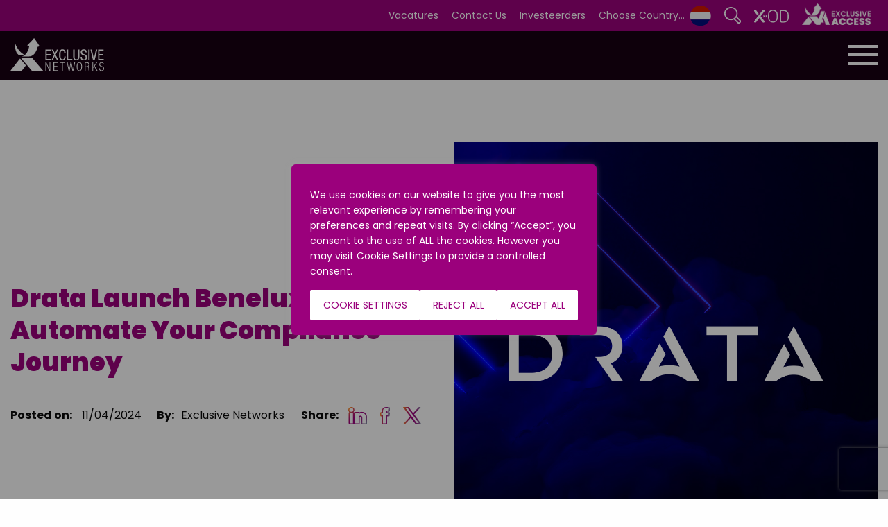

--- FILE ---
content_type: text/html; charset=UTF-8
request_url: https://www.exclusive-networks.com/nl/drata-launch-benelux-automate-your-compliance-journey/
body_size: 32376
content:
<!DOCTYPE html>
<html class="no-js" lang="en" dir="ltr"><head>
<meta charset="utf-8">
<meta http-equiv="x-ua-compatible" content="IE=edge" />
<meta name="viewport" content="width=device-width, initial-scale=1.0" />
<meta name='robots' content='index, follow, max-image-preview:large, max-snippet:-1, max-video-preview:-1' />
	<style>img:is([sizes="auto" i], [sizes^="auto," i]) { contain-intrinsic-size: 3000px 1500px }</style>
	
	<!-- This site is optimized with the Yoast SEO Premium plugin v26.1 (Yoast SEO v26.1.1) - https://yoast.com/wordpress/plugins/seo/ -->
	<title>Drata Launch Benelux: Automate Your Compliance Journey - Exclusive Networks - Netherlands</title>
	<link rel="canonical" href="https://www.exclusive-networks.com/nl/drata-launch-benelux-automate-your-compliance-journey/" />
	<meta property="og:locale" content="en_GB" />
	<meta property="og:type" content="article" />
	<meta property="og:title" content="Drata Launch Benelux: Automate Your Compliance Journey" />
	<meta property="og:description" content="België, 8 april 2024 &#8211; Vandaag onthulde Drata, een platform dat gespecialiseerd is in [&hellip;]" />
	<meta property="og:url" content="https://www.exclusive-networks.com/nl/drata-launch-benelux-automate-your-compliance-journey/" />
	<meta property="og:site_name" content="Exclusive Networks - Netherlands" />
	<meta property="article:published_time" content="2024-04-11T07:16:26+00:00" />
	<meta property="article:modified_time" content="2024-04-29T09:37:52+00:00" />
	<meta property="og:image" content="https://www.exclusive-networks.com/nl/wp-content/uploads/sites/21/2024/04/Drata-nieuwsbericht.jpg" />
	<meta property="og:image:width" content="1080" />
	<meta property="og:image:height" content="1080" />
	<meta property="og:image:type" content="image/jpeg" />
	<meta name="author" content="Exclusive Networks" />
	<meta name="twitter:card" content="summary_large_image" />
	<meta name="twitter:label1" content="Written by" />
	<meta name="twitter:data1" content="Exclusive Networks" />
	<meta name="twitter:label2" content="Estimated reading time" />
	<meta name="twitter:data2" content="3 minutes" />
	<script type="application/ld+json" class="yoast-schema-graph">{"@context":"https://schema.org","@graph":[{"@type":"WebPage","@id":"https://www.exclusive-networks.com/nl/drata-launch-benelux-automate-your-compliance-journey/","url":"https://www.exclusive-networks.com/nl/drata-launch-benelux-automate-your-compliance-journey/","name":"Drata Launch Benelux: Automate Your Compliance Journey - Exclusive Networks - Netherlands","isPartOf":{"@id":"https://www.exclusive-networks.com/nl/#website"},"primaryImageOfPage":{"@id":"https://www.exclusive-networks.com/nl/drata-launch-benelux-automate-your-compliance-journey/#primaryimage"},"image":{"@id":"https://www.exclusive-networks.com/nl/drata-launch-benelux-automate-your-compliance-journey/#primaryimage"},"thumbnailUrl":"https://www.exclusive-networks.com/nl/wp-content/uploads/sites/21/2024/04/Drata-nieuwsbericht.jpg","datePublished":"2024-04-11T07:16:26+00:00","dateModified":"2024-04-29T09:37:52+00:00","author":{"@id":"https://www.exclusive-networks.com/nl/#/schema/person/ffee332324a6460b1b121fe778b7d414"},"breadcrumb":{"@id":"https://www.exclusive-networks.com/nl/drata-launch-benelux-automate-your-compliance-journey/#breadcrumb"},"inLanguage":"en-GB","potentialAction":[{"@type":"ReadAction","target":["https://www.exclusive-networks.com/nl/drata-launch-benelux-automate-your-compliance-journey/"]}]},{"@type":"ImageObject","inLanguage":"en-GB","@id":"https://www.exclusive-networks.com/nl/drata-launch-benelux-automate-your-compliance-journey/#primaryimage","url":"https://www.exclusive-networks.com/nl/wp-content/uploads/sites/21/2024/04/Drata-nieuwsbericht.jpg","contentUrl":"https://www.exclusive-networks.com/nl/wp-content/uploads/sites/21/2024/04/Drata-nieuwsbericht.jpg","width":1080,"height":1080},{"@type":"BreadcrumbList","@id":"https://www.exclusive-networks.com/nl/drata-launch-benelux-automate-your-compliance-journey/#breadcrumb","itemListElement":[{"@type":"ListItem","position":1,"name":"Home","item":"https://www.exclusive-networks.com/nl/"},{"@type":"ListItem","position":2,"name":"News","item":"https://www.exclusive-networks.com/nl/resources/nieuws/"},{"@type":"ListItem","position":3,"name":"Drata Launch Benelux: Automate Your Compliance Journey"}]},{"@type":"WebSite","@id":"https://www.exclusive-networks.com/nl/#website","url":"https://www.exclusive-networks.com/nl/","name":"Exclusive Networks - Netherlands","description":"","potentialAction":[{"@type":"SearchAction","target":{"@type":"EntryPoint","urlTemplate":"https://www.exclusive-networks.com/nl/?s={search_term_string}"},"query-input":{"@type":"PropertyValueSpecification","valueRequired":true,"valueName":"search_term_string"}}],"inLanguage":"en-GB"},{"@type":"Person","@id":"https://www.exclusive-networks.com/nl/#/schema/person/ffee332324a6460b1b121fe778b7d414","name":"Exclusive Networks","image":{"@type":"ImageObject","inLanguage":"en-GB","@id":"https://www.exclusive-networks.com/nl/#/schema/person/image/","url":"https://secure.gravatar.com/avatar/d7bf774e39e5e36f0c1ac7571c5d25d284b35670231044eb702ab4c37677a686?s=96&d=mm&r=g","contentUrl":"https://secure.gravatar.com/avatar/d7bf774e39e5e36f0c1ac7571c5d25d284b35670231044eb702ab4c37677a686?s=96&d=mm&r=g","caption":"Exclusive Networks"},"url":"https://www.exclusive-networks.com/nl/author/mvandepitte/"}]}</script>
	<!-- / Yoast SEO Premium plugin. -->


<style id='classic-theme-styles-inline-css'>
/*! This file is auto-generated */
.wp-block-button__link{color:#fff;background-color:#32373c;border-radius:9999px;box-shadow:none;text-decoration:none;padding:calc(.667em + 2px) calc(1.333em + 2px);font-size:1.125em}.wp-block-file__button{background:#32373c;color:#fff;text-decoration:none}
</style>
<style id='global-styles-inline-css'>
:root{--wp--preset--aspect-ratio--square: 1;--wp--preset--aspect-ratio--4-3: 4/3;--wp--preset--aspect-ratio--3-4: 3/4;--wp--preset--aspect-ratio--3-2: 3/2;--wp--preset--aspect-ratio--2-3: 2/3;--wp--preset--aspect-ratio--16-9: 16/9;--wp--preset--aspect-ratio--9-16: 9/16;--wp--preset--color--black: #000000;--wp--preset--color--cyan-bluish-gray: #abb8c3;--wp--preset--color--white: #ffffff;--wp--preset--color--pale-pink: #f78da7;--wp--preset--color--vivid-red: #cf2e2e;--wp--preset--color--luminous-vivid-orange: #ff6900;--wp--preset--color--luminous-vivid-amber: #fcb900;--wp--preset--color--light-green-cyan: #7bdcb5;--wp--preset--color--vivid-green-cyan: #00d084;--wp--preset--color--pale-cyan-blue: #8ed1fc;--wp--preset--color--vivid-cyan-blue: #0693e3;--wp--preset--color--vivid-purple: #9b51e0;--wp--preset--gradient--vivid-cyan-blue-to-vivid-purple: linear-gradient(135deg,rgba(6,147,227,1) 0%,rgb(155,81,224) 100%);--wp--preset--gradient--light-green-cyan-to-vivid-green-cyan: linear-gradient(135deg,rgb(122,220,180) 0%,rgb(0,208,130) 100%);--wp--preset--gradient--luminous-vivid-amber-to-luminous-vivid-orange: linear-gradient(135deg,rgba(252,185,0,1) 0%,rgba(255,105,0,1) 100%);--wp--preset--gradient--luminous-vivid-orange-to-vivid-red: linear-gradient(135deg,rgba(255,105,0,1) 0%,rgb(207,46,46) 100%);--wp--preset--gradient--very-light-gray-to-cyan-bluish-gray: linear-gradient(135deg,rgb(238,238,238) 0%,rgb(169,184,195) 100%);--wp--preset--gradient--cool-to-warm-spectrum: linear-gradient(135deg,rgb(74,234,220) 0%,rgb(151,120,209) 20%,rgb(207,42,186) 40%,rgb(238,44,130) 60%,rgb(251,105,98) 80%,rgb(254,248,76) 100%);--wp--preset--gradient--blush-light-purple: linear-gradient(135deg,rgb(255,206,236) 0%,rgb(152,150,240) 100%);--wp--preset--gradient--blush-bordeaux: linear-gradient(135deg,rgb(254,205,165) 0%,rgb(254,45,45) 50%,rgb(107,0,62) 100%);--wp--preset--gradient--luminous-dusk: linear-gradient(135deg,rgb(255,203,112) 0%,rgb(199,81,192) 50%,rgb(65,88,208) 100%);--wp--preset--gradient--pale-ocean: linear-gradient(135deg,rgb(255,245,203) 0%,rgb(182,227,212) 50%,rgb(51,167,181) 100%);--wp--preset--gradient--electric-grass: linear-gradient(135deg,rgb(202,248,128) 0%,rgb(113,206,126) 100%);--wp--preset--gradient--midnight: linear-gradient(135deg,rgb(2,3,129) 0%,rgb(40,116,252) 100%);--wp--preset--font-size--small: 13px;--wp--preset--font-size--medium: 20px;--wp--preset--font-size--large: 36px;--wp--preset--font-size--x-large: 42px;--wp--preset--spacing--20: 0.44rem;--wp--preset--spacing--30: 0.67rem;--wp--preset--spacing--40: 1rem;--wp--preset--spacing--50: 1.5rem;--wp--preset--spacing--60: 2.25rem;--wp--preset--spacing--70: 3.38rem;--wp--preset--spacing--80: 5.06rem;--wp--preset--shadow--natural: 6px 6px 9px rgba(0, 0, 0, 0.2);--wp--preset--shadow--deep: 12px 12px 50px rgba(0, 0, 0, 0.4);--wp--preset--shadow--sharp: 6px 6px 0px rgba(0, 0, 0, 0.2);--wp--preset--shadow--outlined: 6px 6px 0px -3px rgba(255, 255, 255, 1), 6px 6px rgba(0, 0, 0, 1);--wp--preset--shadow--crisp: 6px 6px 0px rgba(0, 0, 0, 1);}:where(.is-layout-flex){gap: 0.5em;}:where(.is-layout-grid){gap: 0.5em;}body .is-layout-flex{display: flex;}.is-layout-flex{flex-wrap: wrap;align-items: center;}.is-layout-flex > :is(*, div){margin: 0;}body .is-layout-grid{display: grid;}.is-layout-grid > :is(*, div){margin: 0;}:where(.wp-block-columns.is-layout-flex){gap: 2em;}:where(.wp-block-columns.is-layout-grid){gap: 2em;}:where(.wp-block-post-template.is-layout-flex){gap: 1.25em;}:where(.wp-block-post-template.is-layout-grid){gap: 1.25em;}.has-black-color{color: var(--wp--preset--color--black) !important;}.has-cyan-bluish-gray-color{color: var(--wp--preset--color--cyan-bluish-gray) !important;}.has-white-color{color: var(--wp--preset--color--white) !important;}.has-pale-pink-color{color: var(--wp--preset--color--pale-pink) !important;}.has-vivid-red-color{color: var(--wp--preset--color--vivid-red) !important;}.has-luminous-vivid-orange-color{color: var(--wp--preset--color--luminous-vivid-orange) !important;}.has-luminous-vivid-amber-color{color: var(--wp--preset--color--luminous-vivid-amber) !important;}.has-light-green-cyan-color{color: var(--wp--preset--color--light-green-cyan) !important;}.has-vivid-green-cyan-color{color: var(--wp--preset--color--vivid-green-cyan) !important;}.has-pale-cyan-blue-color{color: var(--wp--preset--color--pale-cyan-blue) !important;}.has-vivid-cyan-blue-color{color: var(--wp--preset--color--vivid-cyan-blue) !important;}.has-vivid-purple-color{color: var(--wp--preset--color--vivid-purple) !important;}.has-black-background-color{background-color: var(--wp--preset--color--black) !important;}.has-cyan-bluish-gray-background-color{background-color: var(--wp--preset--color--cyan-bluish-gray) !important;}.has-white-background-color{background-color: var(--wp--preset--color--white) !important;}.has-pale-pink-background-color{background-color: var(--wp--preset--color--pale-pink) !important;}.has-vivid-red-background-color{background-color: var(--wp--preset--color--vivid-red) !important;}.has-luminous-vivid-orange-background-color{background-color: var(--wp--preset--color--luminous-vivid-orange) !important;}.has-luminous-vivid-amber-background-color{background-color: var(--wp--preset--color--luminous-vivid-amber) !important;}.has-light-green-cyan-background-color{background-color: var(--wp--preset--color--light-green-cyan) !important;}.has-vivid-green-cyan-background-color{background-color: var(--wp--preset--color--vivid-green-cyan) !important;}.has-pale-cyan-blue-background-color{background-color: var(--wp--preset--color--pale-cyan-blue) !important;}.has-vivid-cyan-blue-background-color{background-color: var(--wp--preset--color--vivid-cyan-blue) !important;}.has-vivid-purple-background-color{background-color: var(--wp--preset--color--vivid-purple) !important;}.has-black-border-color{border-color: var(--wp--preset--color--black) !important;}.has-cyan-bluish-gray-border-color{border-color: var(--wp--preset--color--cyan-bluish-gray) !important;}.has-white-border-color{border-color: var(--wp--preset--color--white) !important;}.has-pale-pink-border-color{border-color: var(--wp--preset--color--pale-pink) !important;}.has-vivid-red-border-color{border-color: var(--wp--preset--color--vivid-red) !important;}.has-luminous-vivid-orange-border-color{border-color: var(--wp--preset--color--luminous-vivid-orange) !important;}.has-luminous-vivid-amber-border-color{border-color: var(--wp--preset--color--luminous-vivid-amber) !important;}.has-light-green-cyan-border-color{border-color: var(--wp--preset--color--light-green-cyan) !important;}.has-vivid-green-cyan-border-color{border-color: var(--wp--preset--color--vivid-green-cyan) !important;}.has-pale-cyan-blue-border-color{border-color: var(--wp--preset--color--pale-cyan-blue) !important;}.has-vivid-cyan-blue-border-color{border-color: var(--wp--preset--color--vivid-cyan-blue) !important;}.has-vivid-purple-border-color{border-color: var(--wp--preset--color--vivid-purple) !important;}.has-vivid-cyan-blue-to-vivid-purple-gradient-background{background: var(--wp--preset--gradient--vivid-cyan-blue-to-vivid-purple) !important;}.has-light-green-cyan-to-vivid-green-cyan-gradient-background{background: var(--wp--preset--gradient--light-green-cyan-to-vivid-green-cyan) !important;}.has-luminous-vivid-amber-to-luminous-vivid-orange-gradient-background{background: var(--wp--preset--gradient--luminous-vivid-amber-to-luminous-vivid-orange) !important;}.has-luminous-vivid-orange-to-vivid-red-gradient-background{background: var(--wp--preset--gradient--luminous-vivid-orange-to-vivid-red) !important;}.has-very-light-gray-to-cyan-bluish-gray-gradient-background{background: var(--wp--preset--gradient--very-light-gray-to-cyan-bluish-gray) !important;}.has-cool-to-warm-spectrum-gradient-background{background: var(--wp--preset--gradient--cool-to-warm-spectrum) !important;}.has-blush-light-purple-gradient-background{background: var(--wp--preset--gradient--blush-light-purple) !important;}.has-blush-bordeaux-gradient-background{background: var(--wp--preset--gradient--blush-bordeaux) !important;}.has-luminous-dusk-gradient-background{background: var(--wp--preset--gradient--luminous-dusk) !important;}.has-pale-ocean-gradient-background{background: var(--wp--preset--gradient--pale-ocean) !important;}.has-electric-grass-gradient-background{background: var(--wp--preset--gradient--electric-grass) !important;}.has-midnight-gradient-background{background: var(--wp--preset--gradient--midnight) !important;}.has-small-font-size{font-size: var(--wp--preset--font-size--small) !important;}.has-medium-font-size{font-size: var(--wp--preset--font-size--medium) !important;}.has-large-font-size{font-size: var(--wp--preset--font-size--large) !important;}.has-x-large-font-size{font-size: var(--wp--preset--font-size--x-large) !important;}
:where(.wp-block-post-template.is-layout-flex){gap: 1.25em;}:where(.wp-block-post-template.is-layout-grid){gap: 1.25em;}
:where(.wp-block-columns.is-layout-flex){gap: 2em;}:where(.wp-block-columns.is-layout-grid){gap: 2em;}
:root :where(.wp-block-pullquote){font-size: 1.5em;line-height: 1.6;}
</style>
<link rel='stylesheet' id='contact-form-7-css' href='https://www.exclusive-networks.com/nl/wp-content/plugins/contact-form-7/includes/css/styles.css?ver=6.1.2' media='all' />
<link rel='stylesheet' id='wpcf7-redirect-script-frontend-css' href='https://www.exclusive-networks.com/nl/wp-content/plugins/wpcf7-redirect/build/assets/frontend-script.css?ver=2c532d7e2be36f6af233' media='all' />
<link rel='stylesheet' id='main-stylesheet-css' href='https://www.exclusive-networks.com/nl/wp-content/themes/exclusive/assets/css/app.css?ver=2.11.2' media='all' />
<link rel='stylesheet' id='dflip-style-css' href='https://www.exclusive-networks.com/nl/wp-content/plugins/3d-flipbook-dflip-lite/assets/css/dflip.min.css?ver=2.4.20' media='all' />
<link rel='stylesheet' id='style_login_widget-css' href='https://www.exclusive-networks.com/nl/wp-content/plugins/miniorange-oauth-oidc-single-sign-on/resources/css/style_login_widget.css?ver=23f158df0711d8c760c4075e9c04b16b' media='all' />
<link rel='stylesheet' id='sib-front-css-css' href='https://www.exclusive-networks.com/nl/wp-content/plugins/mailin/css/mailin-front.css?ver=23f158df0711d8c760c4075e9c04b16b' media='all' />
<link rel='stylesheet' id='cf7_signature-css' href='https://www.exclusive-networks.com/nl/wp-content/plugins/contact-form-7-signature/frontend/lib/css/jquery.signature.css?ver=1769053549' media='all' />
<script id="webtoffee-cookie-consent-js-extra">
var _wccConfig = {"_ipData":[],"_assetsURL":"https:\/\/www.exclusive-networks.com\/nl\/wp-content\/plugins\/webtoffee-cookie-consent\/lite\/frontend\/images\/","_publicURL":"https:\/\/www.exclusive-networks.com\/nl","_categories":[{"name":"Strictly Necessary Cookies","slug":"necessary","isNecessary":true,"ccpaDoNotSell":true,"cookies":[{"cookieID":"PHPSESSID","domain":"www.exclusive-networks.com","provider":""},{"cookieID":"wt_consent","domain":"www.exclusive-networks.com","provider":""},{"cookieID":"_GRECAPTCHA","domain":"www.recaptcha.net","provider":"google.com"},{"cookieID":"rc::a","domain":"recaptcha.net","provider":"google.com"},{"cookieID":"rc::f","domain":"recaptcha.net","provider":"google.com"},{"cookieID":"rc::c","domain":"recaptcha.net","provider":"google.com"},{"cookieID":"rc::b","domain":"recaptcha.net","provider":"google.com"},{"cookieID":"__cf_bm","domain":".hs-scripts.com","provider":"cloudflare.com"}],"active":true,"defaultConsent":{"gdpr":true,"ccpa":true},"foundNoCookieScript":false},{"name":"Functionality Cookies","slug":"functional","isNecessary":false,"ccpaDoNotSell":true,"cookies":[{"cookieID":"li_gc","domain":".linkedin.com","provider":".linkedin.com|licdn.com"},{"cookieID":"lidc","domain":".linkedin.com","provider":".linkedin.com|licdn.com"},{"cookieID":"yt-remote-device-id","domain":"youtube.com","provider":"youtube.com"},{"cookieID":"ytidb::LAST_RESULT_ENTRY_KEY","domain":"youtube.com","provider":"youtube.com"},{"cookieID":"yt-remote-connected-devices","domain":"youtube.com","provider":"youtube.com"},{"cookieID":"yt-remote-session-app","domain":"youtube.com","provider":"youtube.com"},{"cookieID":"yt-remote-cast-installed","domain":"youtube.com","provider":"youtube.com"},{"cookieID":"yt-remote-session-name","domain":"youtube.com","provider":"youtube.com"},{"cookieID":"yt-remote-fast-check-period","domain":"youtube.com","provider":"youtube.com"},{"cookieID":"yt-remote-cast-available","domain":"youtube.com","provider":"youtube.com"}],"active":true,"defaultConsent":{"gdpr":false,"ccpa":false},"foundNoCookieScript":true},{"name":"Analytical Cookies","slug":"analytics","isNecessary":false,"ccpaDoNotSell":true,"cookies":[{"cookieID":"_ga","domain":".exclusive-networks.com","provider":"google-analytics.com|googletagmanager.com\/gtag\/js"},{"cookieID":"_gid","domain":".exclusive-networks.com","provider":"google-analytics.com|googletagmanager.com\/gtag\/js"},{"cookieID":"_gat_UA-*","domain":".exclusive-networks.com","provider":"google-analytics.com|googletagmanager.com\/gtag\/js"},{"cookieID":"_ga_*","domain":".exclusive-networks.com","provider":"google-analytics.com|googletagmanager.com\/gtag\/js"},{"cookieID":"_cfuvid","domain":".hubspot.com","provider":""},{"cookieID":"__hssrc","domain":".exclusive-networks.com","provider":"js.hs-scripts.com"},{"cookieID":"__hssc","domain":".exclusive-networks.com","provider":"js.hs-scripts.com"},{"cookieID":"__hstc","domain":".exclusive-networks.com","provider":"js.hs-analytics.net"},{"cookieID":"hubspotutk","domain":".exclusive-networks.com","provider":"hubspot.com"}],"active":true,"defaultConsent":{"gdpr":false,"ccpa":false},"foundNoCookieScript":true},{"name":"Performance Cookies","slug":"performance","isNecessary":false,"ccpaDoNotSell":true,"cookies":[],"active":true,"defaultConsent":{"gdpr":false,"ccpa":false},"foundNoCookieScript":false},{"name":"Advertisement Cookies","slug":"advertisement","isNecessary":false,"ccpaDoNotSell":true,"cookies":[{"cookieID":"bcookie","domain":".linkedin.com","provider":".linkedin.com|licdn.com"},{"cookieID":"YSC","domain":".youtube.com","provider":"youtube.com"},{"cookieID":"VISITOR_INFO1_LIVE","domain":".youtube.com","provider":"youtube.com"},{"cookieID":"VISITOR_PRIVACY_METADATA","domain":".youtube.com","provider":"youtube.com"},{"cookieID":"yt.innertube::requests","domain":"youtube.com","provider":"youtube.com"},{"cookieID":"yt.innertube::nextId","domain":"youtube.com","provider":"youtube.com"},{"cookieID":"_fbp","domain":".exclusive-networks.com","provider":"facebook.net"},{"cookieID":"_gcl_au","domain":".exclusive-networks.com","provider":"googletagmanager.com"},{"cookieID":"IDE","domain":".doubleclick.net","provider":"doubleclick.net"},{"cookieID":"test_cookie","domain":".doubleclick.net","provider":"doubleclick.net"}],"active":true,"defaultConsent":{"gdpr":false,"ccpa":false},"foundNoCookieScript":false},{"name":"Others","slug":"others","isNecessary":false,"ccpaDoNotSell":true,"cookies":[{"cookieID":"__Secure-ROLLOUT_TOKEN","domain":".youtube.com","provider":""},{"cookieID":"__Secure-YEC","domain":".youtube.com","provider":""},{"cookieID":"__Secure-YNID","domain":".youtube.com","provider":""}],"active":true,"defaultConsent":{"gdpr":false,"ccpa":false},"foundNoCookieScript":false}],"_activeLaw":"gdpr","_rootDomain":"","_block":"1","_showBanner":"1","_bannerConfig":{"GDPR":{"settings":{"type":"popup","position":"center","applicableLaw":"gdpr","preferenceCenter":"center","selectedRegion":"ALL","consentExpiry":30,"shortcodes":[{"key":"wcc_readmore","content":"<a href=\"#\" class=\"wcc-policy\" aria-label=\"Cookie Policy\" target=\"_blank\" rel=\"noopener\" data-tag=\"readmore-button\">Cookie Policy<\/a>","tag":"readmore-button","status":false,"attributes":{"rel":"nofollow","target":"_blank"}},{"key":"wcc_show_desc","content":"<button class=\"wcc-show-desc-btn\" data-tag=\"show-desc-button\" aria-label=\"Show more\">Show more<\/button>","tag":"show-desc-button","status":true,"attributes":[]},{"key":"wcc_hide_desc","content":"<button class=\"wcc-show-desc-btn\" data-tag=\"hide-desc-button\" aria-label=\"Show less\">Show less<\/button>","tag":"hide-desc-button","status":true,"attributes":[]},{"key":"wcc_category_toggle_label","content":"[wcc_{{status}}_category_label] [wcc_preference_{{category_slug}}_title]","tag":"","status":true,"attributes":[]},{"key":"wcc_enable_category_label","content":"Enable","tag":"","status":true,"attributes":[]},{"key":"wcc_disable_category_label","content":"Disable","tag":"","status":true,"attributes":[]},{"key":"wcc_video_placeholder","content":"<div class=\"video-placeholder-normal\" data-tag=\"video-placeholder\" id=\"[UNIQUEID]\"><p class=\"video-placeholder-text-normal\" data-tag=\"placeholder-title\">Please accept {category} cookies to access this content<\/p><\/div>","tag":"","status":true,"attributes":[]},{"key":"wcc_enable_optout_label","content":"Enable","tag":"","status":true,"attributes":[]},{"key":"wcc_disable_optout_label","content":"Disable","tag":"","status":true,"attributes":[]},{"key":"wcc_optout_toggle_label","content":"[wcc_{{status}}_optout_label] [wcc_optout_option_title]","tag":"","status":true,"attributes":[]},{"key":"wcc_optout_option_title","content":"Do Not Sell or Share My Personal Information","tag":"","status":true,"attributes":[]},{"key":"wcc_optout_close_label","content":"Close","tag":"","status":true,"attributes":[]}],"bannerEnabled":true},"behaviours":{"reloadBannerOnAccept":true,"loadAnalyticsByDefault":false,"animations":{"onLoad":"animate","onHide":"sticky"}},"config":{"revisitConsent":{"status":true,"tag":"revisit-consent","position":"bottom-left","meta":{"url":"#"},"styles":[],"elements":{"title":{"type":"text","tag":"revisit-consent-title","status":true,"styles":{"color":"#0056a7"}}}},"preferenceCenter":{"toggle":{"status":true,"tag":"detail-category-toggle","type":"toggle","states":{"active":{"styles":{"background-color":"#000000"}},"inactive":{"styles":{"background-color":"#D0D5D2"}}}},"poweredBy":{"status":false,"tag":"detail-powered-by","styles":{"background-color":"#EDEDED","color":"#293C5B"}}},"categoryPreview":{"status":false,"toggle":{"status":true,"tag":"detail-category-preview-toggle","type":"toggle","states":{"active":{"styles":{"background-color":"#000000"}},"inactive":{"styles":{"background-color":"#D0D5D2"}}}}},"videoPlaceholder":{"status":true,"styles":{"background-color":"#000000","border-color":"#000000","color":"#ffffff"}},"readMore":{"status":false,"tag":"readmore-button","type":"link","meta":{"noFollow":true,"newTab":true},"styles":{"color":"#000000","background-color":"transparent","border-color":"transparent"}},"auditTable":{"status":true},"optOption":{"status":true,"toggle":{"status":true,"tag":"optout-option-toggle","type":"toggle","states":{"active":{"styles":{"background-color":"#000000"}},"inactive":{"styles":{"background-color":"#FFFFFF"}}}},"gpcOption":false}}},"CCPA":{"settings":{"type":"banner","position":"bottom","applicableLaw":"ccpa","preferenceCenter":"center","selectedRegion":"ALL","consentExpiry":30,"shortcodes":[{"key":"wcc_readmore","content":"<a href=\"#\" class=\"wcc-policy\" aria-label=\"Cookie Policy\" target=\"_blank\" rel=\"noopener\" data-tag=\"readmore-button\">Cookie Policy<\/a>","tag":"readmore-button","status":false,"attributes":{"rel":"nofollow","target":"_blank"}},{"key":"wcc_show_desc","content":"<button class=\"wcc-show-desc-btn\" data-tag=\"show-desc-button\" aria-label=\"Show more\">Show more<\/button>","tag":"show-desc-button","status":true,"attributes":[]},{"key":"wcc_hide_desc","content":"<button class=\"wcc-show-desc-btn\" data-tag=\"hide-desc-button\" aria-label=\"Show less\">Show less<\/button>","tag":"hide-desc-button","status":true,"attributes":[]},{"key":"wcc_category_toggle_label","content":"[wcc_{{status}}_category_label] [wcc_preference_{{category_slug}}_title]","tag":"","status":true,"attributes":[]},{"key":"wcc_enable_category_label","content":"Enable","tag":"","status":true,"attributes":[]},{"key":"wcc_disable_category_label","content":"Disable","tag":"","status":true,"attributes":[]},{"key":"wcc_video_placeholder","content":"<div class=\"video-placeholder-normal\" data-tag=\"video-placeholder\" id=\"[UNIQUEID]\"><p class=\"video-placeholder-text-normal\" data-tag=\"placeholder-title\">Opt in to view this content.<\/p><\/div>","tag":"","status":true,"attributes":[]},{"key":"wcc_enable_optout_label","content":"Enable","tag":"","status":true,"attributes":[]},{"key":"wcc_disable_optout_label","content":"Disable","tag":"","status":true,"attributes":[]},{"key":"wcc_optout_toggle_label","content":"[wcc_{{status}}_optout_label] [wcc_optout_option_title]","tag":"","status":true,"attributes":[]},{"key":"wcc_optout_option_title","content":"Do Not Sell or Share My Personal Information","tag":"","status":true,"attributes":[]},{"key":"wcc_optout_close_label","content":"Close","tag":"","status":true,"attributes":[]}],"bannerEnabled":true},"behaviours":{"reloadBannerOnAccept":true,"loadAnalyticsByDefault":false,"animations":{"onLoad":"animate","onHide":"sticky"}},"config":{"revisitConsent":{"status":true,"tag":"revisit-consent","position":"bottom-left","meta":{"url":"#"},"styles":[],"elements":{"title":{"type":"text","tag":"revisit-consent-title","status":true,"styles":{"color":"#0056a7"}}}},"preferenceCenter":{"toggle":{"status":true,"tag":"detail-category-toggle","type":"toggle","states":{"active":{"styles":{"background-color":"#000000"}},"inactive":{"styles":{"background-color":"#D0D5D2"}}}},"poweredBy":{"status":false,"tag":"optout-powered-by","styles":{"background-color":"#EDEDED","color":"#293C5B"}}},"categoryPreview":{"status":false,"toggle":{"status":true,"tag":"detail-category-preview-toggle","type":"toggle","states":{"active":{"styles":{"background-color":"#000000"}},"inactive":{"styles":{"background-color":"#D0D5D2"}}}}},"videoPlaceholder":{"status":true,"styles":{"background-color":"#000000","border-color":"#000000","color":"#ffffff"}},"readMore":{"status":false,"tag":"readmore-button","type":"link","meta":{"noFollow":true,"newTab":true},"styles":{"color":"#000000","background-color":"transparent","border-color":"transparent"}},"auditTable":{"status":false},"optOption":{"status":true,"toggle":{"status":true,"tag":"optout-option-toggle","type":"toggle","states":{"active":{"styles":{"background-color":"#000000"}},"inactive":{"styles":{"background-color":"#FFFFFF"}}}},"gpcOption":false}}}},"_version":"3.4.6","_logConsent":"1","_tags":[{"tag":"accept-button","styles":{"color":"#9B007C","background-color":"#FFFFFF","border-color":"#FFFFFF"}},{"tag":"reject-button","styles":{"color":"#9B007C","background-color":"#FFFFFF","border-color":"#FFFFFF"}},{"tag":"settings-button","styles":{"color":"#9B007C","background-color":"#FFFFFF","border-color":"#FFFFFF"}},{"tag":"readmore-button","styles":{"color":"#000000","background-color":"transparent","border-color":"transparent"}},{"tag":"donotsell-button","styles":{"color":"#1863dc","background-color":"transparent","border-color":"transparent"}},{"tag":"accept-button","styles":{"color":"#9B007C","background-color":"#FFFFFF","border-color":"#FFFFFF"}},{"tag":"revisit-consent","styles":[]},{"tag":"accept-button","styles":{"color":"#FFFFFF","background-color":"#000000","border-color":"#000000"}},{"tag":"reject-button","styles":{"color":"#000000","background-color":"transparent","border-color":"#000000"}},{"tag":"settings-button","styles":{"color":"#000000","background-color":"transparent","border-color":"#000000"}},{"tag":"readmore-button","styles":{"color":"#000000","background-color":"transparent","border-color":"transparent"}},{"tag":"donotsell-button","styles":{"color":"#FFFFFF","background-color":"transparent","border-color":"transparent"}},{"tag":"accept-button","styles":{"color":"#FFFFFF","background-color":"#000000","border-color":"#000000"}},{"tag":"revisit-consent","styles":[]}],"_rtl":"","_lawSelected":["GDPR","CCPA"],"_restApiUrl":"https:\/\/directory.cookieyes.com\/api\/v1\/ip","_renewConsent":"","_restrictToCA":"","_customEvents":"","_ccpaAllowedRegions":[],"_gdprAllowedRegions":[],"_closeButtonAction":"reject","_ssl":"1","_providersToBlock":[{"re":"img06.en25.com","categories":["functional","analytics"]},{"re":"hs-scripts.com","categories":["analytics"]},{"re":".linkedin.com|licdn.com","categories":["functional","advertisement"]},{"re":"youtube.com","categories":["functional","advertisement"]},{"re":"js.hs-scripts.com","categories":["analytics"]},{"re":"js.hs-analytics.net","categories":["analytics"]},{"re":"hubspot.com","categories":["analytics"]},{"re":"facebook.net","categories":["advertisement"]},{"re":"doubleclick.net","categories":["advertisement"]}]};
var _wccStyles = {"css":{"GDPR":".wcc-overlay{background: #000000; opacity: 0.4; position: fixed; top: 0; left: 0; width: 100%; height: 100%; z-index: 9999999;}.wcc-popup-overflow{overflow: hidden;}.wcc-hide{display: none;}.wcc-btn-revisit-wrapper{display: flex; padding: 6px; border-radius: 8px; opacity: 0px; background-color:#ffffff; box-shadow: 0px 3px 10px 0px #798da04d;  align-items: center; justify-content: center;  position: fixed; z-index: 999999; cursor: pointer;}.wcc-revisit-bottom-left{bottom: 15px; left: 15px;}.wcc-revisit-bottom-right{bottom: 15px; right: 15px;}.wcc-btn-revisit-wrapper .wcc-btn-revisit{display: flex; align-items: center; justify-content: center; background: none; border: none; cursor: pointer; position: relative; margin: 0; padding: 0;}.wcc-btn-revisit-wrapper .wcc-btn-revisit img{max-width: fit-content; margin: 0; } .wcc-btn-revisit-wrapper .wcc-revisit-help-text{font-size:14px; margin-left:4px; display:none;}.wcc-btn-revisit-wrapper:hover .wcc-revisit-help-text, .wcc-btn-revisit-wrapper:focus-within .wcc-revisit-help-text { display: block;}.wcc-revisit-hide{display: none;}.wcc-preference-btn:hover{cursor:pointer; text-decoration:underline;}.wcc-cookie-audit-table { font-family: inherit; border-collapse: collapse; width: 100%;} .wcc-cookie-audit-table th, .wcc-cookie-audit-table td {text-align: left; padding: 10px; font-size: 12px; color: #000000; word-break: normal; background-color: #d9dfe7; border: 1px solid #cbced6;} .wcc-cookie-audit-table tr:nth-child(2n + 1) td { background: #f1f5fa; }.wcc-consent-container{position: fixed; width: 440px; box-sizing: border-box; z-index: 99999999; transform: translate(-50%, -50%); border-radius: 6px;}.wcc-consent-container .wcc-consent-bar{background: #ffffff; border: 1px solid; padding: 20px 26px; border-radius: 6px; box-shadow: 0 -1px 10px 0 #acabab4d;}.wcc-consent-bar .wcc-banner-btn-close{position: absolute; right: 14px; top: 14px; background: none; border: none; cursor: pointer; padding: 0; margin: 0; height: auto; width: auto; min-height: 0; line-height: 0; text-shadow: none; box-shadow: none;}.wcc-consent-bar .wcc-banner-btn-close img{height: 10px; width: 10px; margin: 0;}.wcc-popup-center{top: 50%; left: 50%;}.wcc-custom-brand-logo-wrapper .wcc-custom-brand-logo{width: 100px; height: auto; margin: 0 0 12px 0;}.wcc-notice .wcc-title{color: #212121; font-weight: 700; font-size: 18px; line-height: 24px; margin: 0 0 12px 0; word-break: break-word;}.wcc-notice-des *{font-size: 14px;}.wcc-notice-des{color: #212121; font-size: 14px; line-height: 24px; font-weight: 400;}.wcc-notice-des img{min-height: 25px; min-width: 25px;}.wcc-consent-bar .wcc-notice-des p{color: inherit; margin-top: 0; word-break: break-word;}.wcc-notice-des p:last-child{margin-bottom: 0;}.wcc-notice-des a.wcc-policy,.wcc-notice-des button.wcc-policy{font-size: 14px; color: #1863dc; white-space: nowrap; cursor: pointer; background: transparent; border: 1px solid; text-decoration: underline;}.wcc-notice-des button.wcc-policy{padding: 0;}.wcc-notice-des a.wcc-policy:focus-visible,.wcc-consent-bar .wcc-banner-btn-close:focus-visible,.wcc-notice-des button.wcc-policy:focus-visible,.wcc-preference-content-wrapper .wcc-show-desc-btn:focus-visible,.wcc-accordion-header .wcc-accordion-btn:focus-visible,.wcc-preference-header .wcc-btn-close:focus-visible,.wcc-switch input[type=\"checkbox\"]:focus-visible,.wcc-btn:focus-visible{outline: 2px solid #1863dc; outline-offset: 2px;}.wcc-btn:focus:not(:focus-visible),.wcc-accordion-header .wcc-accordion-btn:focus:not(:focus-visible),.wcc-preference-content-wrapper .wcc-show-desc-btn:focus:not(:focus-visible),.wcc-btn-revisit-wrapper .wcc-btn-revisit:focus:not(:focus-visible),.wcc-preference-header .wcc-btn-close:focus:not(:focus-visible),.wcc-consent-bar .wcc-banner-btn-close:focus:not(:focus-visible){outline: 0;}button.wcc-show-desc-btn:not(:hover):not(:active){color: #1863dc; background: transparent;}button.wcc-accordion-btn:not(:hover):not(:active),button.wcc-banner-btn-close:not(:hover):not(:active),button.wcc-btn-close:not(:hover):not(:active),button.wcc-btn-revisit:not(:hover):not(:active){background: transparent;}.wcc-consent-bar button:hover,.wcc-modal.wcc-modal-open button:hover,.wcc-consent-bar button:focus,.wcc-modal.wcc-modal-open button:focus{text-decoration: none;}.wcc-notice-btn-wrapper{display: flex; justify-content: center; align-items: center; flex-wrap: wrap; gap: 8px; margin-top: 16px;}.wcc-notice-btn-wrapper .wcc-btn{text-shadow: none; box-shadow: none;}.wcc-btn{flex: auto; max-width: 100%; font-size: 14px; font-family: inherit; line-height: 24px; padding: 8px; font-weight: 500; border-radius: 2px; cursor: pointer; text-align: center; text-transform: none; min-height: 0;}.wcc-btn:hover{opacity: 0.8;}.wcc-btn-customize{color: #1863dc; background: transparent; border: 2px solid #1863dc;}.wcc-btn-reject{color: #1863dc; background: transparent; border: 2px solid #1863dc;}.wcc-btn-accept{background: #1863dc; color: #ffffff; border: 2px solid #1863dc;}.wcc-btn:last-child{margin-right: 0;}@media (max-width: 576px){.wcc-box-bottom-left{bottom: 0; left: 0;}.wcc-box-bottom-right{bottom: 0; right: 0;}.wcc-box-top-left{top: 0; left: 0;}.wcc-box-top-right{top: 0; right: 0;}}@media (max-width: 440px){.wcc-popup-center{width: 100%; max-width: 100%;}.wcc-consent-container .wcc-consent-bar{padding: 20px 0;}.wcc-custom-brand-logo-wrapper, .wcc-notice .wcc-title, .wcc-notice-des, .wcc-notice-btn-wrapper{padding: 0 24px;}.wcc-notice-des{max-height: 40vh; overflow-y: scroll;}.wcc-notice-btn-wrapper{flex-direction: column; gap: 10px;}.wcc-btn{width: 100%;}.wcc-notice-btn-wrapper .wcc-btn-customize{order: 2;}.wcc-notice-btn-wrapper .wcc-btn-reject{order: 3;}.wcc-notice-btn-wrapper .wcc-btn-accept{order: 1;}}@media (max-width: 352px){.wcc-notice .wcc-title{font-size: 16px;}.wcc-notice-des *{font-size: 12px;}.wcc-notice-des, .wcc-btn, .wcc-notice-des a.wcc-policy{font-size: 12px;}}.wcc-modal.wcc-modal-open{display: flex; visibility: visible; -webkit-transform: translate(-50%, -50%); -moz-transform: translate(-50%, -50%); -ms-transform: translate(-50%, -50%); -o-transform: translate(-50%, -50%); transform: translate(-50%, -50%); top: 50%; left: 50%; transition: all 1s ease;}.wcc-modal{box-shadow: 0 32px 68px rgba(0, 0, 0, 0.3); margin: 0 auto; position: fixed; max-width: 100%; background: #ffffff; top: 50%; box-sizing: border-box; border-radius: 6px; z-index: 999999999; color: #212121; -webkit-transform: translate(-50%, 100%); -moz-transform: translate(-50%, 100%); -ms-transform: translate(-50%, 100%); -o-transform: translate(-50%, 100%); transform: translate(-50%, 100%); visibility: hidden; transition: all 0s ease;}.wcc-preference-center{max-height: 79vh; overflow: hidden; width: 845px; overflow: hidden; flex: 1 1 0; display: flex; flex-direction: column; border-radius: 6px;}.wcc-preference-header{display: flex; align-items: center; justify-content: space-between; padding: 22px 24px; border-bottom: 1px solid;}.wcc-preference-header .wcc-preference-title{font-size: 18px; font-weight: 700; line-height: 24px; word-break: break-word;}.wcc-google-privacy-url a {text-decoration:none;color: #1863dc;cursor:pointer;} .wcc-preference-header .wcc-btn-close{cursor: pointer; vertical-align: middle; padding: 0; margin: 0; background: none; border: none; height: auto; width: auto; min-height: 0; line-height: 0; box-shadow: none; text-shadow: none;}.wcc-preference-header .wcc-btn-close img{margin: 0; height: 10px; width: 10px;}.wcc-preference-body-wrapper{padding: 0 24px; flex: 1; overflow: auto; box-sizing: border-box;}.wcc-preference-content-wrapper *,.wcc-preference-body-wrapper *{font-size: 14px;}.wcc-preference-content-wrapper{font-size: 14px; line-height: 24px; font-weight: 400; padding: 12px 0; }.wcc-preference-content-wrapper img{min-height: 25px; min-width: 25px;}.wcc-preference-content-wrapper .wcc-show-desc-btn{font-size: 14px; font-family: inherit; color: #1863dc; text-decoration: none; line-height: 24px; padding: 0; margin: 0; white-space: nowrap; cursor: pointer; background: transparent; border-color: transparent; text-transform: none; min-height: 0; text-shadow: none; box-shadow: none;}.wcc-preference-body-wrapper .wcc-preference-content-wrapper p{color: inherit; margin-top: 0;}.wcc-preference-content-wrapper p:last-child{margin-bottom: 0;}.wcc-accordion-wrapper{margin-bottom: 10px;}.wcc-accordion{border-bottom: 1px solid;}.wcc-accordion:last-child{border-bottom: none;}.wcc-accordion .wcc-accordion-item{display: flex; margin-top: 10px;}.wcc-accordion .wcc-accordion-body{display: none;}.wcc-accordion.wcc-accordion-active .wcc-accordion-body{display: block; padding: 0 22px; margin-bottom: 16px;}.wcc-accordion-header-wrapper{width: 100%; cursor: pointer;}.wcc-accordion-item .wcc-accordion-header{display: flex; justify-content: space-between; align-items: center;}.wcc-accordion-header .wcc-accordion-btn{font-size: 16px; font-family: inherit; color: #212121; line-height: 24px; background: none; border: none; font-weight: 700; padding: 0; margin: 0; cursor: pointer; text-transform: none; min-height: 0; text-shadow: none; box-shadow: none;}.wcc-accordion-header .wcc-always-active{color: #008000; font-weight: 600; line-height: 24px; font-size: 14px;}.wcc-accordion-header-des *{font-size: 14px;}.wcc-accordion-header-des{font-size: 14px; line-height: 24px; margin: 10px 0 16px 0;}.wcc-accordion-header-wrapper .wcc-accordion-header-des p{color: inherit; margin-top: 0;}.wcc-accordion-chevron{margin-right: 22px; position: relative; cursor: pointer;}.wcc-accordion-chevron-hide{display: none;}.wcc-accordion .wcc-accordion-chevron i::before{content: \"\"; position: absolute; border-right: 1.4px solid; border-bottom: 1.4px solid; border-color: inherit; height: 6px; width: 6px; -webkit-transform: rotate(-45deg); -moz-transform: rotate(-45deg); -ms-transform: rotate(-45deg); -o-transform: rotate(-45deg); transform: rotate(-45deg); transition: all 0.2s ease-in-out; top: 8px;}.wcc-accordion.wcc-accordion-active .wcc-accordion-chevron i::before{-webkit-transform: rotate(45deg); -moz-transform: rotate(45deg); -ms-transform: rotate(45deg); -o-transform: rotate(45deg); transform: rotate(45deg);}.wcc-audit-table{background: #f4f4f4; border-radius: 6px;}.wcc-audit-table .wcc-empty-cookies-text{color: inherit; font-size: 12px; line-height: 24px; margin: 0; padding: 10px;}.wcc-audit-table .wcc-cookie-des-table{font-size: 12px; line-height: 24px; font-weight: normal; padding: 15px 10px; border-bottom: 1px solid; border-bottom-color: inherit; margin: 0;}.wcc-audit-table .wcc-cookie-des-table:last-child{border-bottom: none;}.wcc-audit-table .wcc-cookie-des-table li{list-style-type: none; display: flex; padding: 3px 0;}.wcc-audit-table .wcc-cookie-des-table li:first-child{padding-top: 0;}.wcc-cookie-des-table li div:first-child{width: 100px; font-weight: 600; word-break: break-word; word-wrap: break-word;}.wcc-cookie-des-table li div:last-child{flex: 1; word-break: break-word; word-wrap: break-word; margin-left: 8px;}.wcc-cookie-des-table li div:last-child p{color: inherit; margin-top: 0;}.wcc-cookie-des-table li div:last-child p:last-child{margin-bottom: 0;}.wcc-footer-shadow{display: block; width: 100%; height: 40px; background: linear-gradient(180deg, rgba(255, 255, 255, 0) 0%, #ffffff 100%); position: absolute; bottom: calc(100% - 1px);}.wcc-footer-wrapper{position: relative;}.wcc-prefrence-btn-wrapper{display: flex; flex-wrap: wrap; gap: 8px; align-items: center; justify-content: center; padding: 22px 24px; border-top: 1px solid;}.wcc-prefrence-btn-wrapper .wcc-btn{text-shadow: none; box-shadow: none;}.wcc-btn-preferences{color: #1863dc; background: transparent; border: 2px solid #1863dc;}.wcc-preference-header,.wcc-preference-body-wrapper,.wcc-preference-content-wrapper,.wcc-accordion-wrapper,.wcc-accordion,.wcc-accordion-wrapper,.wcc-footer-wrapper,.wcc-prefrence-btn-wrapper{border-color: inherit;}@media (max-width: 845px){.wcc-modal{max-width: calc(100% - 16px);}}@media (max-width: 576px){.wcc-modal{max-width: 100%;}.wcc-preference-center{max-height: 100vh;}.wcc-prefrence-btn-wrapper{flex-direction: column; gap: 10px;}.wcc-accordion.wcc-accordion-active .wcc-accordion-body{padding-right: 0;}.wcc-prefrence-btn-wrapper .wcc-btn{width: 100%;}.wcc-prefrence-btn-wrapper .wcc-btn-reject{order: 3;}.wcc-prefrence-btn-wrapper .wcc-btn-accept{order: 1;}.wcc-prefrence-btn-wrapper .wcc-btn-preferences{order: 2;}}@media (max-width: 425px){.wcc-accordion-chevron{margin-right: 15px;}.wcc-accordion.wcc-accordion-active .wcc-accordion-body{padding: 0 15px;}}@media (max-width: 352px){.wcc-preference-header .wcc-preference-title{font-size: 16px;}.wcc-preference-header{padding: 16px 24px;}.wcc-preference-content-wrapper *, .wcc-accordion-header-des *{font-size: 12px;}.wcc-preference-content-wrapper, .wcc-preference-content-wrapper .wcc-show-more, .wcc-accordion-header .wcc-always-active, .wcc-accordion-header-des, .wcc-preference-content-wrapper .wcc-show-desc-btn{font-size: 12px;}.wcc-accordion-header .wcc-accordion-btn{font-size: 14px;}}.wcc-switch{display: flex;}.wcc-switch input[type=\"checkbox\"]{position: relative; width: 44px; height: 24px; margin: 0; background: #d0d5d2; -webkit-appearance: none; border-radius: 50px; cursor: pointer; outline: 0; border: none; top: 0;}.wcc-switch input[type=\"checkbox\"]:checked{background: #1863dc;}.wcc-switch input[type=\"checkbox\"]:before{position: absolute; content: \"\"; height: 20px; width: 20px; left: 2px; bottom: 2px; border-radius: 50%; background-color: white; -webkit-transition: 0.4s; transition: 0.4s; margin: 0;}.wcc-switch input[type=\"checkbox\"]:after{display: none;}.wcc-switch input[type=\"checkbox\"]:checked:before{-webkit-transform: translateX(20px); -ms-transform: translateX(20px); transform: translateX(20px);}@media (max-width: 425px){.wcc-switch input[type=\"checkbox\"]{width: 38px; height: 21px;}.wcc-switch input[type=\"checkbox\"]:before{height: 17px; width: 17px;}.wcc-switch input[type=\"checkbox\"]:checked:before{-webkit-transform: translateX(17px); -ms-transform: translateX(17px); transform: translateX(17px);}}.video-placeholder-youtube{background-size: 100% 100%; background-position: center; background-repeat: no-repeat; background-color: #b2b0b059; position: relative; display: flex; align-items: center; justify-content: center; max-width: 100%;}.video-placeholder-text-youtube{text-align: center; align-items: center; padding: 10px 16px; background-color: #000000cc; color: #ffffff; border: 1px solid; border-radius: 2px; cursor: pointer;}.video-placeholder-text-youtube:hover{text-decoration:underline;}.video-placeholder-normal{background-image: url(\"\/wp-content\/plugins\/webtoffee-cookie-consent\/lite\/frontend\/images\/placeholder.svg\"); background-size: 80px; background-position: center; background-repeat: no-repeat; background-color: #b2b0b059; position: relative; display: flex; align-items: flex-end; justify-content: center; max-width: 100%;}.video-placeholder-text-normal{align-items: center; padding: 10px 16px; text-align: center; border: 1px solid; border-radius: 2px; cursor: pointer;}.wcc-rtl{direction: rtl; text-align: right;}.wcc-rtl .wcc-banner-btn-close{left: 9px; right: auto;}.wcc-rtl .wcc-notice-btn-wrapper .wcc-btn:last-child{margin-right: 8px;}.wcc-rtl .wcc-notice-btn-wrapper .wcc-btn:first-child{margin-right: 0;}.wcc-rtl .wcc-notice-btn-wrapper{margin-left: 0;}.wcc-rtl .wcc-prefrence-btn-wrapper .wcc-btn{margin-right: 8px;}.wcc-rtl .wcc-prefrence-btn-wrapper .wcc-btn:first-child{margin-right: 0;}.wcc-rtl .wcc-accordion .wcc-accordion-chevron i::before{border: none; border-left: 1.4px solid; border-top: 1.4px solid; left: 12px;}.wcc-rtl .wcc-accordion.wcc-accordion-active .wcc-accordion-chevron i::before{-webkit-transform: rotate(-135deg); -moz-transform: rotate(-135deg); -ms-transform: rotate(-135deg); -o-transform: rotate(-135deg); transform: rotate(-135deg);}@media (max-width: 768px){.wcc-rtl .wcc-notice-btn-wrapper{margin-right: 0;}}@media (max-width: 576px){.wcc-rtl .wcc-notice-btn-wrapper .wcc-btn:last-child{margin-right: 0;}.wcc-rtl .wcc-prefrence-btn-wrapper .wcc-btn{margin-right: 0;}.wcc-rtl .wcc-accordion.wcc-accordion-active .wcc-accordion-body{padding: 0 22px 0 0;}}@media (max-width: 425px){.wcc-rtl .wcc-accordion.wcc-accordion-active .wcc-accordion-body{padding: 0 15px 0 0;}}@media (max-width: 440px){.wcc-consent-bar .wcc-banner-btn-close,.wcc-preference-header .wcc-btn-close{padding: 17px;}.wcc-consent-bar .wcc-banner-btn-close {right: 2px; top: 6px; } .wcc-preference-header{padding: 12px 0 12px 24px;}} @media (min-width: 768px) and (max-width: 1024px) {.wcc-consent-bar .wcc-banner-btn-close,.wcc-preference-header .wcc-btn-close{padding: 17px;}.wcc-consent-bar .wcc-banner-btn-close {right: 2px; top: 6px; } .wcc-preference-header{padding: 12px 0 12px 24px;}}@supports not (gap: 10px){.wcc-btn{margin: 0 8px 0 0;}@media (max-width: 440px){.wcc-notice-btn-wrapper{margin-top: 0;}.wcc-btn{margin: 10px 0 0 0;}.wcc-notice-btn-wrapper .wcc-btn-accept{margin-top: 16px;}}@media (max-width: 576px){.wcc-prefrence-btn-wrapper .wcc-btn{margin: 10px 0 0 0;}.wcc-prefrence-btn-wrapper .wcc-btn-accept{margin-top: 0;}}}.wcc-hide-ad-settings{display: none;}button.wcc-iab-dec-btn,.wcc-child-accordion-header-wrapper .wcc-child-accordion-btn,.wcc-vendor-wrapper .wcc-show-table-btn{font-size: 14px; font-family: inherit; line-height: 24px; padding: 0; margin: 0; cursor: pointer; text-decoration: none; background: none; border: none; text-transform: none; min-height: 0; text-shadow: none; box-shadow: none;}button.wcc-iab-dec-btn{color: #1863dc;}.wcc-iab-detail-wrapper{display: flex; flex-direction: column; overflow: hidden; border-color: inherit; height: 100vh;}.wcc-iab-detail-wrapper .wcc-iab-preference-des,.wcc-iab-detail-wrapper .wcc-google-privacy-policy{padding: 12px 24px; font-size: 14px; line-height: 24px;}.wcc-iab-detail-wrapper .wcc-iab-preference-des p{color: inherit; margin-top: 0;}.wcc-iab-detail-wrapper .wcc-iab-preference-des p:last-child{margin-bottom: 0;}.wcc-iab-detail-wrapper .wcc-iab-navbar-wrapper{padding: 0 24px; border-color: inherit;}.wcc-iab-navbar-wrapper .wcc-iab-navbar{display: flex; list-style-type: none; margin: 0; padding: 0; border-bottom: 1px solid; border-color: inherit;}.wcc-iab-navbar .wcc-iab-nav-item{margin: 0 12px;}.wcc-iab-nav-item.wcc-iab-nav-item-active{border-bottom: 4px solid #000000;}.wcc-iab-navbar .wcc-iab-nav-item:first-child{margin: 0 12px 0 0;}.wcc-iab-navbar .wcc-iab-nav-item:last-child{margin: 0 0 0 12px;}.wcc-iab-nav-item button.wcc-iab-nav-btn{padding: 6px 0 14px; color: #757575; font-size: 16px; line-height: 24px; cursor: pointer; background: transparent; border-color: transparent; text-transform: none; min-height: 0; text-shadow: none; box-shadow: none;}.wcc-iab-nav-item.wcc-iab-nav-item-active button.wcc-iab-nav-btn{color: #1863dc; font-weight: 700;}.wcc-iab-detail-wrapper .wcc-iab-detail-sub-wrapper{flex: 1; overflow: auto; border-color: inherit;}.wcc-accordion .wcc-accordion-iab-item{display: flex; padding: 20px 0; cursor: pointer;}.wcc-accordion-header-wrapper .wcc-accordion-header{display: flex; align-items: center; justify-content: space-between;}.wcc-accordion-title {display:flex; align-items:center; font-size:16px;}.wcc-accordion-body .wcc-child-accordion{padding: 0 15px; background-color: #f4f4f4; box-shadow: inset 0px -1px 0px rgba(0, 0, 0, 0.1); border-radius: 6px; margin-bottom: 20px;}.wcc-child-accordion .wcc-child-accordion-item{display: flex; padding: 15px 0; cursor: pointer;}.wcc-accordion-body .wcc-child-accordion.wcc-accordion-active{padding: 0 15px 15px;}.wcc-child-accordion.wcc-accordion-active .wcc-child-accordion-item{padding: 15px 0 0;}.wcc-child-accordion-chevron{margin-right: 18px; position: relative; cursor: pointer;}.wcc-child-accordion .wcc-child-accordion-chevron i::before{content: \"\"; position: absolute; border-right: 1.4px solid; border-bottom: 1.4px solid; border-color: #212121; height: 6px; width: 6px; -webkit-transform: rotate(-45deg); -moz-transform: rotate(-45deg); -ms-transform: rotate(-45deg); -o-transform: rotate(-45deg); transform: rotate(-45deg); transition: all 0.2s ease-in-out; top: 8px;}.wcc-child-accordion.wcc-accordion-active .wcc-child-accordion-chevron i::before{top: 6px; -webkit-transform: rotate(45deg); -moz-transform: rotate(45deg); -ms-transform: rotate(45deg); -o-transform: rotate(45deg); transform: rotate(45deg);}.wcc-child-accordion-item .wcc-child-accordion-header-wrapper{display: flex; align-items: center; justify-content: space-between; flex-wrap: wrap; width: 100%;}.wcc-child-accordion-header-wrapper .wcc-child-accordion-btn{color: #212121; font-weight: 700; text-align: left;}.wcc-child-accordion-header-wrapper .wcc-switch-wrapper{color: #212121; display: flex; align-items: center; justify-content: end; flex-wrap: wrap;}.wcc-switch-wrapper .wcc-legitimate-switch-wrapper,.wcc-switch-wrapper .wcc-consent-switch-wrapper{display: flex; align-items: center; justify-content: center;}.wcc-legitimate-switch-wrapper.wcc-switch-separator{border-right: 1px solid #d0d5d2; padding: 0 10px 0 0;}.wcc-switch-wrapper .wcc-consent-switch-wrapper{padding: 0 0 0 10px;}.wcc-legitimate-switch-wrapper .wcc-switch-label,.wcc-consent-switch-wrapper .wcc-switch-label{font-size: 14px; line-height: 24px; margin: 0 8px 0 0;}.wcc-switch-sm{display: flex;}.wcc-switch-sm input[type=\"checkbox\"]{position: relative; width: 34px; height: 20px; margin: 0; background: #d0d5d2; -webkit-appearance: none; border-radius: 50px; cursor: pointer; outline: 0; border: none; top: 0;}.wcc-switch-sm input[type=\"checkbox\"]:checked{background: #1863dc;}.wcc-switch-sm input[type=\"checkbox\"]:before{position: absolute; content: \"\"; height: 16px; width: 16px; left: 2px; bottom: 2px; border-radius: 50%; background-color: white; -webkit-transition: 0.4s; transition: 0.4s; margin: 0;}.wcc-switch-sm input[type=\"checkbox\"]:checked:before{-webkit-transform: translateX(14px); -ms-transform: translateX(14px); transform: translateX(14px);}.wcc-switch-sm input[type=\"checkbox\"]:focus-visible{outline: 2px solid #1863dc; outline-offset: 2px;}.wcc-child-accordion .wcc-child-accordion-body,.wcc-preference-body-wrapper .wcc-iab-detail-title{display: none;}.wcc-child-accordion.wcc-accordion-active .wcc-child-accordion-body{display: block;}.wcc-accordion-iab-item .wcc-accordion-btn{color: inherit;}.wcc-child-accordion-body .wcc-iab-ad-settings-details{color: #212121; font-size: 12px; line-height: 24px; margin: 0 0 0 18px;}.wcc-child-accordion-body .wcc-iab-ad-settings-details *{font-size: 12px; line-height: 24px; word-wrap: break-word;}.wcc-iab-ad-settings-details .wcc-vendor-wrapper{color: #212121;}.wcc-iab-ad-settings-details .wcc-iab-ad-settings-details-des,.wcc-iab-ad-settings-details .wcc-vendor-privacy-link{margin: 13px 0 11px;}.wcc-iab-illustrations p,.wcc-iab-illustrations .wcc-iab-illustrations-des{margin: 0;}.wcc-iab-illustrations .wcc-iab-illustrations-title,.wcc-vendor-privacy-link .wcc-vendor-privacy-link-title,.wcc-vendor-legitimate-link .wcc-vendor-legitimate-link-title{font-weight: 700;}.wcc-vendor-privacy-link .external-link-img,.wcc-vendor-legitimate-link .external-link-img{display: inline-block; vertical-align: text-top;}.wcc-iab-illustrations .wcc-iab-illustrations-des{padding: 0 0 0 24px;}.wcc-iab-ad-settings-details .wcc-iab-vendors-count-wrapper{font-weight: 700; margin: 11px 0 0;}.wcc-vendor-wrapper .wcc-vendor-data-retention-section,.wcc-vendor-wrapper .wcc-vendor-purposes-section,.wcc-vendor-wrapper .wcc-vendor-special-purposes-section,.wcc-vendor-wrapper .wcc-vendor-features-section,.wcc-vendor-wrapper .wcc-vendor-special-features-section,.wcc-vendor-wrapper .wcc-vendor-categories-section,.wcc-vendor-wrapper .wcc-vendor-storage-overview-section,.wcc-vendor-wrapper .wcc-vendor-storage-disclosure-section,.wcc-vendor-wrapper .wcc-vendor-legitimate-link{margin: 11px 0;}.wcc-vendor-privacy-link a,.wcc-vendor-legitimate-link a{text-decoration: none; color: #1863dc;}.wcc-vendor-data-retention-section .wcc-vendor-data-retention-value,.wcc-vendor-purposes-section .wcc-vendor-purposes-title,.wcc-vendor-special-purposes-section .wcc-vendor-special-purposes-title,.wcc-vendor-features-section .wcc-vendor-features-title,.wcc-vendor-special-features-section .wcc-vendor-special-features-title,.wcc-vendor-categories-section .wcc-vendor-categories-title,.wcc-vendor-storage-overview-section .wcc-vendor-storage-overview-title{font-weight: 700; margin: 0;}.wcc-vendor-storage-disclosure-section .wcc-vendor-storage-disclosure-title{font-weight: 700; margin: 0 0 11px;}.wcc-vendor-data-retention-section .wcc-vendor-data-retention-list,.wcc-vendor-purposes-section .wcc-vendor-purposes-list,.wcc-vendor-special-purposes-section .wcc-vendor-special-purposes-list,.wcc-vendor-features-section .wcc-vendor-features-list,.wcc-vendor-special-features-section .wcc-vendor-special-features-list,.wcc-vendor-categories-section .wcc-vendor-categories-list,.wcc-vendor-storage-overview-section .wcc-vendor-storage-overview-list,.wcc-vendor-storage-disclosure-section .wcc-vendor-storage-disclosure-list{margin: 0; padding: 0 0 0 18px;}.wcc-cookie-des-table .wcc-purposes-list{padding: 0 0 0 12px; margin: 0;}.wcc-cookie-des-table .wcc-purposes-list li{display: list-item; list-style-type: disc;}.wcc-vendor-wrapper .wcc-show-table-btn{font-size: 12px; color: #1863dc;}.wcc-vendor-wrapper .wcc-loader,.wcc-vendor-wrapper .wcc-error-msg{margin: 0;}.wcc-vendor-wrapper .wcc-error-msg{color: #e71d36;}.wcc-audit-table.wcc-vendor-audit-table{background-color: #ffffff; border-color: #f4f4f4;}.wcc-audit-table.wcc-vendor-audit-table .wcc-cookie-des-table li div:first-child{width: 200px;}button.wcc-iab-dec-btn:focus-visible,button.wcc-child-accordion-btn:focus-visible,button.wcc-show-table-btn:focus-visible,button.wcc-iab-nav-btn:focus-visible,.wcc-vendor-privacy-link a:focus-visible,.wcc-vendor-legitimate-link a:focus-visible{outline: 2px solid #1863dc; outline-offset: 2px;}button.wcc-iab-dec-btn:not(:hover):not(:active),button.wcc-iab-nav-btn:not(:hover):not(:active),button.wcc-child-accordion-btn:not(:hover):not(:active),button.wcc-show-table-btn:not(:hover):not(:active),.wcc-vendor-privacy-link a:not(:hover):not(:active),.wcc-vendor-legitimate-link a:not(:hover):not(:active){background: transparent;}.wcc-accordion-iab-item button.wcc-accordion-btn:not(:hover):not(:active){color: inherit;}button.wcc-iab-nav-btn:not(:hover):not(:active){color: #757575;}button.wcc-iab-dec-btn:not(:hover):not(:active),.wcc-iab-nav-item.wcc-iab-nav-item-active button.wcc-iab-nav-btn:not(:hover):not(:active),button.wcc-show-table-btn:not(:hover):not(:active){color: #1863dc;}button.wcc-child-accordion-btn:not(:hover):not(:active){color: #212121;}button.wcc-iab-nav-btn:focus:not(:focus-visible),button.wcc-iab-dec-btn:focus:not(:focus-visible),button.wcc-child-accordion-btn:focus:not(:focus-visible),button.wcc-show-table-btn:focus:not(:focus-visible){outline: 0;}.wcc-switch-sm input[type=\"checkbox\"]:after{display: none;}@media (max-width: 768px){.wcc-child-accordion-header-wrapper .wcc-switch-wrapper{width: 100%;}}@media (max-width: 576px){.wcc-hide-ad-settings{display: block;}.wcc-iab-detail-wrapper{display: block; flex: 1; overflow: auto; border-color: inherit;}.wcc-iab-detail-wrapper .wcc-iab-navbar-wrapper{display: none;}.wcc-iab-detail-sub-wrapper .wcc-preference-body-wrapper{border-top: 1px solid; border-color: inherit;}.wcc-preference-body-wrapper .wcc-iab-detail-title{display: block; font-size: 16px; font-weight: 700; margin: 10px 0 0; line-height: 24px;}.wcc-audit-table.wcc-vendor-audit-table .wcc-cookie-des-table li div:first-child{width: 100px;}}@media (max-width: 425px){.wcc-switch-sm input[type=\"checkbox\"]{width: 25px; height: 16px;}.wcc-switch-sm input[type=\"checkbox\"]:before{height: 12px; width: 12px;}.wcc-switch-sm input[type=\"checkbox\"]:checked:before{-webkit-transform: translateX(9px); -ms-transform: translateX(9px); transform: translateX(9px);}.wcc-child-accordion-chevron{margin-right: 15px;}.wcc-child-accordion-body .wcc-iab-ad-settings-details{margin: 0 0 0 15px;}}@media (max-width: 352px){.wcc-iab-detail-wrapper .wcc-iab-preference-des, .wcc-child-accordion-header-wrapper .wcc-child-accordion-btn, .wcc-legitimate-switch-wrapper .wcc-switch-label, .wcc-consent-switch-wrapper .wcc-switch-label, button.wcc-iab-dec-btn{font-size: 12px;}.wcc-preference-body-wrapper .wcc-iab-detail-title{font-size: 14px;}}.wcc-rtl .wcc-child-accordion .wcc-child-accordion-chevron i::before{border: none; border-left: 1.4px solid; border-top: 1.4px solid; left: 12px;}.wcc-rtl .wcc-child-accordion.wcc-accordion-active .wcc-child-accordion-chevron i::before{-webkit-transform: rotate(-135deg); -moz-transform: rotate(-135deg); -ms-transform: rotate(-135deg); -o-transform: rotate(-135deg); transform: rotate(-135deg);}.wcc-rtl .wcc-child-accordion-body .wcc-iab-ad-settings-details{margin: 0 18px 0 0;}.wcc-rtl .wcc-iab-illustrations .wcc-iab-illustrations-des{padding: 0 24px 0 0;}.wcc-rtl .wcc-consent-switch-wrapper .wcc-switch-label,.wcc-rtl .wcc-legitimate-switch-wrapper .wcc-switch-label{margin: 0 0 0 8px;}.wcc-rtl .wcc-switch-wrapper .wcc-legitimate-switch-wrapper{padding: 0; border-right: none;}.wcc-rtl .wcc-legitimate-switch-wrapper.wcc-switch-separator{border-left: 1px solid #d0d5d2; padding: 0 0 0 10px;}.wcc-rtl .wcc-switch-wrapper .wcc-consent-switch-wrapper{padding: 0 10px 0 0;}.wcc-rtl .wcc-child-accordion-header-wrapper .wcc-child-accordion-btn{text-align: right;}.wcc-rtl .wcc-vendor-data-retention-section .wcc-vendor-data-retention-list,.wcc-rtl .wcc-vendor-purposes-section .wcc-vendor-purposes-list,.wcc-rtl .wcc-vendor-special-purposes-section .wcc-vendor-special-purposes-list,.wcc-rtl .wcc-vendor-features-section .wcc-vendor-features-list,.wcc-rtl .wcc-vendor-special-features-section .wcc-vendor-special-features-list,.wcc-rtl .wcc-vendor-categories-section .wcc-vendor-categories-list,.wcc-rtl .wcc-vendor-storage-overview-section .wcc-vendor-storage-overview-list,.wcc-rtl .wcc-vendor-storage-disclosure-section .wcc-vendor-storage-disclosure-list{padding: 0 18px 0 0;}@media (max-width: 425px){.wcc-rtl .wcc-child-accordion-body .wcc-iab-ad-settings-details{margin: 0 15px 0 0;}}@media (max-height: 480px) {.wcc-consent-container {max-height: 100vh; overflow-y: scroll;} .wcc-notice-des { max-height: unset; overflow-y: unset; } .wcc-preference-center { height: 100vh; overflow: auto; } .wcc-preference-center .wcc-preference-body-wrapper { overflow: unset; } }","CCPA":".wcc-overlay{background: #000000; opacity: 0.4; position: fixed; top: 0; left: 0; width: 100%; height: 100%; z-index: 99999999;}.wcc-hide{display: none;}.wcc-btn-revisit-wrapper{display: flex; padding: 6px; border-radius: 8px; opacity: 0px; background-color:#ffffff; box-shadow: 0px 3px 10px 0px #798da04d;  align-items: center; justify-content: center; position: fixed; z-index: 999999; cursor: pointer;}.wcc-revisit-bottom-left{bottom: 15px; left: 15px;}.wcc-revisit-bottom-right{bottom: 15px; right: 15px;}.wcc-btn-revisit-wrapper .wcc-btn-revisit{display: flex; align-items: center; justify-content: center; background: none; border: none; cursor: pointer; position: relative; margin: 0; padding: 0;}.wcc-btn-revisit-wrapper .wcc-btn-revisit img{max-width: fit-content; margin: 0; } .wcc-btn-revisit-wrapper .wcc-revisit-help-text{font-size:14px; margin-left:4px; display:none;}.wcc-btn-revisit-wrapper:hover .wcc-revisit-help-text, .wcc-btn-revisit-wrapper:focus-within .wcc-revisit-help-text { display: block;}.wcc-revisit-hide{display: none;}.wcc-preference-btn:hover{cursor:pointer; text-decoration:underline;}.wcc-cookie-audit-table { font-family: inherit; border-collapse: collapse; width: 100%;} .wcc-cookie-audit-table th, .wcc-cookie-audit-table td {text-align: left; padding: 10px; font-size: 12px; color: #000000; word-break: normal; background-color: #d9dfe7; border: 1px solid #cbced6;} .wcc-cookie-audit-table tr:nth-child(2n + 1) td { background: #f1f5fa; }.wcc-consent-container{position: fixed; width: 100%; box-sizing: border-box; z-index: 9999999;}.wcc-consent-container .wcc-consent-bar{background: #ffffff; border: 1px solid; padding: 16.5px 24px; box-shadow: 0 -1px 10px 0 #acabab4d;}.wcc-banner-bottom{bottom: 0; left: 0;}.wcc-banner-top{top: 0; left: 0;}.wcc-custom-brand-logo-wrapper .wcc-custom-brand-logo{width: 100px; height: auto; margin: 0 0 12px 0;}.wcc-notice .wcc-title{color: #212121; font-weight: 700; font-size: 18px; line-height: 24px; margin: 0 0 12px 0;}.wcc-notice-group{display: flex; justify-content: space-between; align-items: center; font-size: 14px; line-height: 24px; font-weight: 400;}.wcc-notice-des *,.wcc-preference-content-wrapper *,.wcc-accordion-header-des *,.wcc-gpc-wrapper .wcc-gpc-desc *{font-size: 14px;}.wcc-notice-des{color: #212121; font-size: 14px; line-height: 24px; font-weight: 400;}.wcc-notice-des img{height: 25px; width: 25px;}.wcc-consent-bar .wcc-notice-des p,.wcc-gpc-wrapper .wcc-gpc-desc p,.wcc-preference-body-wrapper .wcc-preference-content-wrapper p,.wcc-accordion-header-wrapper .wcc-accordion-header-des p,.wcc-cookie-des-table li div:last-child p{color: inherit; margin-top: 0;}.wcc-notice-des P:last-child,.wcc-preference-content-wrapper p:last-child,.wcc-cookie-des-table li div:last-child p:last-child,.wcc-gpc-wrapper .wcc-gpc-desc p:last-child{margin-bottom: 0;}.wcc-notice-des a.wcc-policy,.wcc-notice-des button.wcc-policy{font-size: 14px; color: #1863dc; white-space: nowrap; cursor: pointer; background: transparent; border: 1px solid; text-decoration: underline;}.wcc-notice-des button.wcc-policy{padding: 0;}.wcc-notice-des a.wcc-policy:focus-visible,.wcc-notice-des button.wcc-policy:focus-visible,.wcc-preference-content-wrapper .wcc-show-desc-btn:focus-visible,.wcc-accordion-header .wcc-accordion-btn:focus-visible,.wcc-preference-header .wcc-btn-close:focus-visible,.wcc-switch input[type=\"checkbox\"]:focus-visible,.wcc-footer-wrapper a:focus-visible,.wcc-btn:focus-visible{outline: 2px solid #1863dc; outline-offset: 2px;}.wcc-btn:focus:not(:focus-visible),.wcc-accordion-header .wcc-accordion-btn:focus:not(:focus-visible),.wcc-preference-content-wrapper .wcc-show-desc-btn:focus:not(:focus-visible),.wcc-btn-revisit-wrapper .wcc-btn-revisit:focus:not(:focus-visible),.wcc-preference-header .wcc-btn-close:focus:not(:focus-visible),.wcc-consent-bar .wcc-banner-btn-close:focus:not(:focus-visible){outline: 0;}button.wcc-show-desc-btn:not(:hover):not(:active){color: #1863dc; background: transparent;}button.wcc-accordion-btn:not(:hover):not(:active),button.wcc-banner-btn-close:not(:hover):not(:active),button.wcc-btn-close:not(:hover):not(:active),button.wcc-btn-revisit:not(:hover):not(:active){background: transparent;}.wcc-consent-bar button:hover,.wcc-modal.wcc-modal-open button:hover,.wcc-consent-bar button:focus,.wcc-modal.wcc-modal-open button:focus{text-decoration: none;}.wcc-notice-btn-wrapper{display: flex; justify-content: center; align-items: center; margin-left: 15px;}.wcc-notice-btn-wrapper .wcc-btn{text-shadow: none; box-shadow: none;}.wcc-btn{font-size: 14px; font-family: inherit; line-height: 24px; padding: 8px 27px; font-weight: 500; margin: 0 8px 0 0; border-radius: 2px; white-space: nowrap; cursor: pointer; text-align: center; text-transform: none; min-height: 0;}.wcc-btn:hover{opacity: 0.8;}.wcc-btn-customize{color: #1863dc; background: transparent; border: 2px solid #1863dc;}.wcc-btn-reject{color: #1863dc; background: transparent; border: 2px solid #1863dc;}.wcc-btn-accept{background: #1863dc; color: #ffffff; border: 2px solid #1863dc;}.wcc-btn:last-child{margin-right: 0;}@media (max-width: 768px){.wcc-notice-group{display: block;}.wcc-notice-btn-wrapper{margin-left: 0;}.wcc-notice-btn-wrapper .wcc-btn{flex: auto; max-width: 100%; margin-top: 10px; white-space: unset;}}@media (max-width: 576px){.wcc-notice-btn-wrapper{flex-direction: column;}.wcc-custom-brand-logo-wrapper, .wcc-notice .wcc-title, .wcc-notice-des, .wcc-notice-btn-wrapper{padding: 0 28px;}.wcc-consent-container .wcc-consent-bar{padding: 16.5px 0;}.wcc-notice-des{max-height: 40vh; overflow-y: scroll;}.wcc-notice-btn-wrapper .wcc-btn{width: 100%; padding: 8px; margin-right: 0;}.wcc-notice-btn-wrapper .wcc-btn-accept{order: 1;}.wcc-notice-btn-wrapper .wcc-btn-reject{order: 3;}.wcc-notice-btn-wrapper .wcc-btn-customize{order: 2;}}@media (max-width: 425px){.wcc-custom-brand-logo-wrapper, .wcc-notice .wcc-title, .wcc-notice-des, .wcc-notice-btn-wrapper{padding: 0 24px;}.wcc-notice-btn-wrapper{flex-direction: column;}.wcc-btn{width: 100%; margin: 10px 0 0 0;}.wcc-notice-btn-wrapper .wcc-btn-customize{order: 2;}.wcc-notice-btn-wrapper .wcc-btn-reject{order: 3;}.wcc-notice-btn-wrapper .wcc-btn-accept{order: 1; margin-top: 16px;}}@media (max-width: 352px){.wcc-notice .wcc-title{font-size: 16px;}.wcc-notice-des *{font-size: 12px;}.wcc-notice-des, .wcc-btn{font-size: 12px;}}.wcc-modal.wcc-modal-open{display: flex; visibility: visible; -webkit-transform: translate(-50%, -50%); -moz-transform: translate(-50%, -50%); -ms-transform: translate(-50%, -50%); -o-transform: translate(-50%, -50%); transform: translate(-50%, -50%); top: 50%; left: 50%; transition: all 1s ease;}.wcc-modal{box-shadow: 0 32px 68px rgba(0, 0, 0, 0.3); margin: 0 auto; position: fixed; max-width: 100%; background: #ffffff; top: 50%; box-sizing: border-box; border-radius: 6px; z-index: 999999999; color: #212121; -webkit-transform: translate(-50%, 100%); -moz-transform: translate(-50%, 100%); -ms-transform: translate(-50%, 100%); -o-transform: translate(-50%, 100%); transform: translate(-50%, 100%); visibility: hidden; transition: all 0s ease;}.wcc-preference-center{max-height: 79vh; overflow: hidden; width: 845px; overflow: hidden; flex: 1 1 0; display: flex; flex-direction: column; border-radius: 6px;}.wcc-preference-header{display: flex; align-items: center; justify-content: space-between; padding: 22px 24px; border-bottom: 1px solid;}.wcc-preference-header .wcc-preference-title{font-size: 18px; font-weight: 700; line-height: 24px;}.wcc-google-privacy-url a {text-decoration:none;color: #1863dc;cursor:pointer;} .wcc-preference-header .wcc-btn-close{margin: 0; cursor: pointer; vertical-align: middle; padding: 0; background: none; border: none; width: auto; height: auto; min-height: 0; line-height: 0; text-shadow: none; box-shadow: none;}.wcc-preference-header .wcc-btn-close img{margin: 0; height: 10px; width: 10px;}.wcc-preference-body-wrapper{padding: 0 24px; flex: 1; overflow: auto; box-sizing: border-box;}.wcc-preference-content-wrapper,.wcc-gpc-wrapper .wcc-gpc-desc,.wcc-google-privacy-policy{font-size: 14px; line-height: 24px; font-weight: 400; padding: 12px 0;}.wcc-preference-content-wrapper{border-bottom: 1px solid;}.wcc-preference-content-wrapper img{height: 25px; width: 25px;}.wcc-preference-content-wrapper .wcc-show-desc-btn{font-size: 14px; font-family: inherit; color: #1863dc; text-decoration: none; line-height: 24px; padding: 0; margin: 0; white-space: nowrap; cursor: pointer; background: transparent; border-color: transparent; text-transform: none; min-height: 0; text-shadow: none; box-shadow: none;}.wcc-accordion-wrapper{margin-bottom: 10px;}.wcc-accordion{border-bottom: 1px solid;}.wcc-accordion:last-child{border-bottom: none;}.wcc-accordion .wcc-accordion-item{display: flex; margin-top: 10px;}.wcc-accordion .wcc-accordion-body{display: none;}.wcc-accordion.wcc-accordion-active .wcc-accordion-body{display: block; padding: 0 22px; margin-bottom: 16px;}.wcc-accordion-header-wrapper{cursor: pointer; width: 100%;}.wcc-accordion-item .wcc-accordion-header{display: flex; justify-content: space-between; align-items: center;}.wcc-accordion-header .wcc-accordion-btn{font-size: 16px; font-family: inherit; color: #212121; line-height: 24px; background: none; border: none; font-weight: 700; padding: 0; margin: 0; cursor: pointer; text-transform: none; min-height: 0; text-shadow: none; box-shadow: none;}.wcc-accordion-header .wcc-always-active{color: #008000; font-weight: 600; line-height: 24px; font-size: 14px;}.wcc-accordion-header-des{font-size: 14px; line-height: 24px; margin: 10px 0 16px 0;}.wcc-accordion-chevron{margin-right: 22px; position: relative; cursor: pointer;}.wcc-accordion-chevron-hide{display: none;}.wcc-accordion .wcc-accordion-chevron i::before{content: \"\"; position: absolute; border-right: 1.4px solid; border-bottom: 1.4px solid; border-color: inherit; height: 6px; width: 6px; -webkit-transform: rotate(-45deg); -moz-transform: rotate(-45deg); -ms-transform: rotate(-45deg); -o-transform: rotate(-45deg); transform: rotate(-45deg); transition: all 0.2s ease-in-out; top: 8px;}.wcc-accordion.wcc-accordion-active .wcc-accordion-chevron i::before{-webkit-transform: rotate(45deg); -moz-transform: rotate(45deg); -ms-transform: rotate(45deg); -o-transform: rotate(45deg); transform: rotate(45deg);}.wcc-audit-table{background: #f4f4f4; border-radius: 6px;}.wcc-audit-table .wcc-empty-cookies-text{color: inherit; font-size: 12px; line-height: 24px; margin: 0; padding: 10px;}.wcc-audit-table .wcc-cookie-des-table{font-size: 12px; line-height: 24px; font-weight: normal; padding: 15px 10px; border-bottom: 1px solid; border-bottom-color: inherit; margin: 0;}.wcc-audit-table .wcc-cookie-des-table:last-child{border-bottom: none;}.wcc-audit-table .wcc-cookie-des-table li{list-style-type: none; display: flex; padding: 3px 0;}.wcc-audit-table .wcc-cookie-des-table li:first-child{padding-top: 0;}.wcc-cookie-des-table li div:first-child{width: 100px; font-weight: 600; word-break: break-word; word-wrap: break-word;}.wcc-cookie-des-table li div:last-child{flex: 1; word-break: break-word; word-wrap: break-word; margin-left: 8px;}.wcc-footer-shadow{display: block; width: 100%; height: 40px; background: linear-gradient(180deg, rgba(255, 255, 255, 0) 0%, #ffffff 100%); position: absolute; bottom: calc(100% - 1px);}.wcc-footer-wrapper{position: relative;}.wcc-prefrence-btn-wrapper{display: flex; flex-wrap: wrap; align-items: center; justify-content: center; padding: 22px 24px; border-top: 1px solid;}.wcc-prefrence-btn-wrapper .wcc-btn{flex: auto; max-width: 100%; text-shadow: none; box-shadow: none;}.wcc-btn-preferences{color: #1863dc; background: transparent; border: 2px solid #1863dc;}.wcc-preference-header,.wcc-preference-body-wrapper,.wcc-preference-content-wrapper,.wcc-accordion-wrapper,.wcc-accordion,.wcc-accordion-wrapper,.wcc-footer-wrapper,.wcc-prefrence-btn-wrapper{border-color: inherit;}@media (max-width: 845px){.wcc-modal{max-width: calc(100% - 16px);}}@media (max-width: 576px){.wcc-modal{max-width: 100%;}.wcc-preference-center{max-height: 100vh;}.wcc-prefrence-btn-wrapper{flex-direction: column;}.wcc-accordion.wcc-accordion-active .wcc-accordion-body{padding-right: 0;}.wcc-prefrence-btn-wrapper .wcc-btn{width: 100%; margin: 10px 0 0 0;}.wcc-prefrence-btn-wrapper .wcc-btn-reject{order: 3;}.wcc-prefrence-btn-wrapper .wcc-btn-accept{order: 1; margin-top: 0;}.wcc-prefrence-btn-wrapper .wcc-btn-preferences{order: 2;}}@media (max-width: 425px){.wcc-accordion-chevron{margin-right: 15px;}.wcc-notice-btn-wrapper{margin-top: 0;}.wcc-accordion.wcc-accordion-active .wcc-accordion-body{padding: 0 15px;}}@media (max-width: 352px){.wcc-preference-header .wcc-preference-title{font-size: 16px;}.wcc-preference-header{padding: 16px 24px;}.wcc-preference-content-wrapper *, .wcc-accordion-header-des *{font-size: 12px;}.wcc-preference-content-wrapper, .wcc-preference-content-wrapper .wcc-show-more, .wcc-accordion-header .wcc-always-active, .wcc-accordion-header-des, .wcc-preference-content-wrapper .wcc-show-desc-btn, .wcc-notice-des a.wcc-policy{font-size: 12px;}.wcc-accordion-header .wcc-accordion-btn{font-size: 14px;}}.wcc-switch{display: flex;}.wcc-switch input[type=\"checkbox\"]{position: relative; width: 44px; height: 24px; margin: 0; background: #d0d5d2; -webkit-appearance: none; border-radius: 50px; cursor: pointer; outline: 0; border: none; top: 0;}.wcc-switch input[type=\"checkbox\"]:checked{background: #1863dc;}.wcc-switch input[type=\"checkbox\"]:before{position: absolute; content: \"\"; height: 20px; width: 20px; left: 2px; bottom: 2px; border-radius: 50%; background-color: white; -webkit-transition: 0.4s; transition: 0.4s; margin: 0;}.wcc-switch input[type=\"checkbox\"]:after{display: none;}.wcc-switch input[type=\"checkbox\"]:checked:before{-webkit-transform: translateX(20px); -ms-transform: translateX(20px); transform: translateX(20px);}@media (max-width: 425px){.wcc-switch input[type=\"checkbox\"]{width: 38px; height: 21px;}.wcc-switch input[type=\"checkbox\"]:before{height: 17px; width: 17px;}.wcc-switch input[type=\"checkbox\"]:checked:before{-webkit-transform: translateX(17px); -ms-transform: translateX(17px); transform: translateX(17px);}}.wcc-consent-bar .wcc-banner-btn-close{position: absolute; right: 14px; top: 14px; background: none; border: none; cursor: pointer; padding: 0; margin: 0; min-height: 0; line-height: 0; height: auto; width: auto; text-shadow: none; box-shadow: none;}.wcc-consent-bar .wcc-banner-btn-close img{height: 10px; width: 10px; margin: 0;}.wcc-notice-btn-wrapper .wcc-btn-do-not-sell{font-size: 14px; line-height: 24px; padding: 6px 0; margin: 0; font-weight: 500; background: none; border-radius: 2px; border: none; white-space: nowrap; cursor: pointer; text-align: left; color: #1863dc; background: transparent; border-color: transparent; box-shadow: none; text-shadow: none;}.wcc-consent-bar .wcc-banner-btn-close:focus-visible,.wcc-notice-btn-wrapper .wcc-btn-do-not-sell:focus-visible,.wcc-opt-out-btn-wrapper .wcc-btn:focus-visible,.wcc-opt-out-checkbox-wrapper input[type=\"checkbox\"].wcc-opt-out-checkbox:focus-visible{outline: 2px solid #1863dc; outline-offset: 2px;}@media (max-width: 768px){.wcc-notice-btn-wrapper{margin-left: 0; margin-top: 10px; justify-content: left;}.wcc-notice-btn-wrapper .wcc-btn-do-not-sell{padding: 0;}}@media (max-width: 352px){.wcc-notice-btn-wrapper .wcc-btn-do-not-sell, .wcc-notice-des a.wcc-policy{font-size: 12px;}}.wcc-opt-out-wrapper{padding: 12px 0;}.wcc-opt-out-wrapper .wcc-opt-out-checkbox-wrapper{display: flex; align-items: center;}.wcc-opt-out-checkbox-wrapper .wcc-opt-out-checkbox-label{font-size: 16px; font-weight: 700; line-height: 24px; margin: 0 0 0 12px; cursor: pointer;}.wcc-opt-out-checkbox-wrapper input[type=\"checkbox\"].wcc-opt-out-checkbox{background-color: #ffffff; border: 1px solid black; width: 20px; height: 18.5px; margin: 0; -webkit-appearance: none; position: relative; display: flex; align-items: center; justify-content: center; border-radius: 2px; cursor: pointer;}.wcc-opt-out-checkbox-wrapper input[type=\"checkbox\"].wcc-opt-out-checkbox:checked{background-color: #1863dc; border: none;}.wcc-opt-out-checkbox-wrapper input[type=\"checkbox\"].wcc-opt-out-checkbox:checked::after{left: 6px; bottom: 4px; width: 7px; height: 13px; border: solid #ffffff; border-width: 0 3px 3px 0; border-radius: 2px; -webkit-transform: rotate(45deg); -ms-transform: rotate(45deg); transform: rotate(45deg); content: \"\"; position: absolute; box-sizing: border-box;}.wcc-opt-out-checkbox-wrapper.wcc-disabled .wcc-opt-out-checkbox-label,.wcc-opt-out-checkbox-wrapper.wcc-disabled input[type=\"checkbox\"].wcc-opt-out-checkbox{cursor: no-drop;}.wcc-gpc-wrapper{margin: 0 0 0 32px;}.wcc-footer-wrapper .wcc-opt-out-btn-wrapper{display: flex; flex-wrap: wrap; align-items: center; justify-content: center; padding: 22px 24px;}.wcc-opt-out-btn-wrapper .wcc-btn{flex: auto; max-width: 100%; text-shadow: none; box-shadow: none;}.wcc-opt-out-btn-wrapper .wcc-btn-cancel{border: 1px solid #dedfe0; background: transparent; color: #858585;}.wcc-opt-out-btn-wrapper .wcc-btn-confirm{background: #1863dc; color: #ffffff; border: 1px solid #1863dc;}@media (max-width: 352px){.wcc-opt-out-checkbox-wrapper .wcc-opt-out-checkbox-label{font-size: 14px;}.wcc-gpc-wrapper .wcc-gpc-desc, .wcc-gpc-wrapper .wcc-gpc-desc *{font-size: 12px;}.wcc-opt-out-checkbox-wrapper input[type=\"checkbox\"].wcc-opt-out-checkbox{width: 16px; height: 16px;}.wcc-opt-out-checkbox-wrapper input[type=\"checkbox\"].wcc-opt-out-checkbox:checked::after{left: 5px; bottom: 4px; width: 3px; height: 9px;}.wcc-gpc-wrapper{margin: 0 0 0 28px;}}.video-placeholder-youtube{background-size: 100% 100%; background-position: center; background-repeat: no-repeat; background-color: #b2b0b059; position: relative; display: flex; align-items: center; justify-content: center; max-width: 100%;}.video-placeholder-text-youtube{text-align: center; align-items: center; padding: 10px 16px; background-color: #000000cc; color: #ffffff; border: 1px solid; border-radius: 2px; cursor: pointer;}.video-placeholder-text-youtube:hover{text-decoration:underline;}.video-placeholder-normal{background-image: url(\"\/wp-content\/plugins\/webtoffee-cookie-consent\/lite\/frontend\/images\/placeholder.svg\"); background-size: 80px; background-position: center; background-repeat: no-repeat; background-color: #b2b0b059; position: relative; display: flex; align-items: flex-end; justify-content: center; max-width: 100%;}.video-placeholder-text-normal{align-items: center; padding: 10px 16px; text-align: center; border: 1px solid; border-radius: 2px; cursor: pointer;}.wcc-rtl{direction: rtl; text-align: right;}.wcc-rtl .wcc-banner-btn-close{left: 9px; right: auto;}.wcc-rtl .wcc-notice-btn-wrapper .wcc-btn:last-child{margin-right: 8px;}.wcc-rtl .wcc-notice-btn-wrapper .wcc-btn:first-child{margin-right: 0;}.wcc-rtl .wcc-notice-btn-wrapper{margin-left: 0; margin-right: 15px;}.wcc-rtl .wcc-prefrence-btn-wrapper .wcc-btn{margin-right: 8px;}.wcc-rtl .wcc-prefrence-btn-wrapper .wcc-btn:first-child{margin-right: 0;}.wcc-rtl .wcc-accordion .wcc-accordion-chevron i::before{border: none; border-left: 1.4px solid; border-top: 1.4px solid; left: 12px;}.wcc-rtl .wcc-accordion.wcc-accordion-active .wcc-accordion-chevron i::before{-webkit-transform: rotate(-135deg); -moz-transform: rotate(-135deg); -ms-transform: rotate(-135deg); -o-transform: rotate(-135deg); transform: rotate(-135deg);}@media (max-width: 768px){.wcc-rtl .wcc-notice-btn-wrapper{margin-right: 0;}}@media (max-width: 576px){.wcc-rtl .wcc-notice-btn-wrapper .wcc-btn:last-child{margin-right: 0;}.wcc-rtl .wcc-prefrence-btn-wrapper .wcc-btn{margin-right: 0;}.wcc-rtl .wcc-accordion.wcc-accordion-active .wcc-accordion-body{padding: 0 22px 0 0;}}@media (max-width: 425px){.wcc-rtl .wcc-accordion.wcc-accordion-active .wcc-accordion-body{padding: 0 15px 0 0;}}@media (max-width: 440px){.wcc-consent-bar .wcc-banner-btn-close,.wcc-preference-header .wcc-btn-close{padding: 17px;}.wcc-consent-bar .wcc-banner-btn-close {right: 2px; top: 6px; } .wcc-preference-header{padding: 12px 0 12px 24px;}} @media (min-width: 768px) and (max-width: 1024px) {.wcc-consent-bar .wcc-banner-btn-close,.wcc-preference-header .wcc-btn-close{padding: 17px;}.wcc-consent-bar .wcc-banner-btn-close {right: 2px; top: 6px; } .wcc-preference-header{padding: 12px 0 12px 24px;}}.wcc-rtl .wcc-opt-out-btn-wrapper .wcc-btn{margin-right: 12px;}.wcc-rtl .wcc-opt-out-btn-wrapper .wcc-btn:first-child{margin-right: 0;}.wcc-rtl .wcc-opt-out-checkbox-wrapper .wcc-opt-out-checkbox-label{margin: 0 12px 0 0;}@media (max-height: 480px) {.wcc-consent-container {max-height: 100vh; overflow-y: scroll;} .wcc-notice-des { max-height: unset; overflow-y: unset; } .wcc-preference-center { height: 100vh; overflow: auto; } .wcc-preference-center .wcc-preference-body-wrapper { overflow: unset; } }"}};
var _wccApi = {"base":"https:\/\/www.exclusive-networks.com\/nl\/wp-json\/wcc\/v1\/","nonce":"db9f69f002"};
var _wccGCMConfig = {"_mode":"advanced","_urlPassthrough":"","_debugMode":"","_redactData":"","_regions":[],"_wccBypass":"","wait_for_update":"500","_isGTMTemplate":""};
</script>
<script src="https://www.exclusive-networks.com/nl/wp-content/plugins/webtoffee-cookie-consent/lite/frontend/js/script.min.js?ver=3.4.6" id="webtoffee-cookie-consent-js"></script>
<script src="https://www.exclusive-networks.com/nl/wp-content/plugins/webtoffee-cookie-consent/lite/frontend/js/gcm.min.js?ver=3.4.6" id="webtoffee-cookie-consent-gcm-js"></script>
<script src="https://www.exclusive-networks.com/nl/wp-includes/js/jquery/jquery.min.js?ver=3.7.1" id="jquery-core-js"></script>
<script src="https://www.exclusive-networks.com/nl/wp-includes/js/jquery/jquery-migrate.min.js?ver=3.4.1" id="jquery-migrate-js"></script>
<script id="sib-front-js-js-extra">
var sibErrMsg = {"invalidMail":"Please fill out valid email address","requiredField":"Please fill out required fields","invalidDateFormat":"Please fill out valid date format","invalidSMSFormat":"Please fill out valid phone number"};
var ajax_sib_front_object = {"ajax_url":"https:\/\/www.exclusive-networks.com\/nl\/wp-admin\/admin-ajax.php","ajax_nonce":"c926c4c382","flag_url":"https:\/\/www.exclusive-networks.com\/nl\/wp-content\/plugins\/mailin\/img\/flags\/"};
</script>
<script src="https://www.exclusive-networks.com/nl/wp-content/plugins/mailin/js/mailin-front.js?ver=1760442063" id="sib-front-js-js"></script>
<script src="https://www.exclusive-networks.com/nl/wp-includes/js/jquery/ui/core.min.js?ver=1.13.3" id="jquery-ui-core-js"></script>
<script src="https://www.exclusive-networks.com/nl/wp-includes/js/jquery/ui/mouse.min.js?ver=1.13.3" id="jquery-ui-mouse-js"></script>
<script src="https://www.exclusive-networks.com/nl/wp-content/plugins/contact-form-7-signature/frontend/lib/js/jquery.signature.js?ver=1769053549" id="cf7_signature_lib-js"></script>
<script src="https://www.exclusive-networks.com/nl/wp-content/plugins/contact-form-7-signature/frontend/lib/js/jquery.ui.touch-punch.min.js?ver=1769053549" id="jquery-ui-touch-punch-js"></script>
<script src="https://www.exclusive-networks.com/nl/wp-content/plugins/contact-form-7-signature/frontend/lib/js/cf7_signature.js?ver=1769053549" id="cf7_signature-js"></script>
<link rel="https://api.w.org/" href="https://www.exclusive-networks.com/nl/wp-json/" /><link rel="alternate" title="JSON" type="application/json" href="https://www.exclusive-networks.com/nl/wp-json/wp/v2/posts/39897" /><link rel="alternate" title="oEmbed (JSON)" type="application/json+oembed" href="https://www.exclusive-networks.com/nl/wp-json/oembed/1.0/embed?url=https%3A%2F%2Fwww.exclusive-networks.com%2Fnl%2Fdrata-launch-benelux-automate-your-compliance-journey%2F" />
<link rel="alternate" title="oEmbed (XML)" type="text/xml+oembed" href="https://www.exclusive-networks.com/nl/wp-json/oembed/1.0/embed?url=https%3A%2F%2Fwww.exclusive-networks.com%2Fnl%2Fdrata-launch-benelux-automate-your-compliance-journey%2F&#038;format=xml" />
<style id="wcc-style-inline">[data-tag]{visibility:hidden;}</style><script type="text/javascript" src="https://cdn.by.wonderpush.com/sdk/1.1/wonderpush-loader.min.js" async></script>
<script type="text/javascript">
  window.WonderPush = window.WonderPush || [];
  window.WonderPush.push(['init', {"customDomain":"https:\/\/www.exclusive-networks.com\/nl\/wp-content\/plugins\/mailin\/","serviceWorkerUrl":"wonderpush-worker-loader.min.js?webKey=1132bac2c8e24b6abb257a7b3342d4172b6d693f88112518f64f757a3ea0db54","frameUrl":"wonderpush.min.html","webKey":"1132bac2c8e24b6abb257a7b3342d4172b6d693f88112518f64f757a3ea0db54"}]);
</script><link rel="icon" href="https://www.exclusive-networks.com/nl/wp-content/uploads/sites/21/2023/04/X-Favicon.svg" sizes="32x32" />
<link rel="icon" href="https://www.exclusive-networks.com/nl/wp-content/uploads/sites/21/2023/04/X-Favicon.svg" sizes="192x192" />
<link rel="apple-touch-icon" href="https://www.exclusive-networks.com/nl/wp-content/uploads/sites/21/2023/04/X-Favicon.svg" />
<meta name="msapplication-TileImage" content="https://www.exclusive-networks.com/nl/wp-content/uploads/sites/21/2023/04/X-Favicon.svg" />
		<style id="wp-custom-css">
			#top-nav li {margin-right: 20px;}
#ac-logo { height:35px; margin-top:-1px; width:auto;}
@media print,screen and (max-width:1280px) {
	.choose_country {
  padding-right: 0px;
}
#ac-logo {height: 31px;margin-top: -5px;}
#top-nav li {margin-right: 15px;}
}
@media screen and (max-width: 800px) {
#top-nav li {margin-right: 2px;}
}
@media screen and (max-width: 760px) {
	#ac-logo { display:none;}
}
		</style>
		<script src="https://www.exclusive-networks.com/nl/wp-content/themes/exclusive/assets/js/vendor/jquery.min.js"></script>
<script src="https://www.exclusive-networks.com/nl/wp-content/themes/exclusive/assets/js/js.cookie.min.js"></script>
<script>
	
	
  var de_cookie = Cookies.get('check_21_cookie');
  if(de_cookie == "no") 
  {
      
  } 
  else if(de_cookie == "ok") 
  {
	   }	
  else 
  {	  // NO COOKIE NOTCIE
      de_cookie = "no";
      jQuery(document).ready(function() { 
          jQuery("#de_cookie_ok").click(function() {
              Cookies.set('check_21_cookie', 'ok', { expires: 7 }); 
              jQuery("#jquery-cookie-popup").fadeOut(1000);
                            //location.reload();
          });
          jQuery("#de_cookie_no").click(function() { 
          
              var cookies = Cookies.get();
              for(var cookie in cookies) 
              {
                  Cookies.remove(cookie);
              }
              Cookies.set('check_21_cookie', 'no', { expires: 7 }); 
              jQuery("#jquery-cookie-popup").fadeOut(1000);
          });
          jQuery("#jquery-cookie-popup").show(); 
      });
  }
</script>
<link rel="icon" type="image/png" href="/favicon.png">
<link type="text/css" href="https://www.exclusive-networks.com/nl/wp-content/themes/exclusive/assets/js/OverlayScrollbars/css/OverlayScrollbars.min.css" rel="stylesheet"/>	
<script async src="https://www.googletagmanager.com/gtag/js?id=G-K8FG3Y35LJ"></script>
<script>
  window.dataLayer = window.dataLayer || [];
  function gtag(){dataLayer.push(arguments);}
  gtag('js', new Date());
  gtag('config', 'G-K8FG3Y35LJ');
</script>
<script>(function(w,d,s,l,i){w[l]=w[l]||[];w[l].push({'gtm.start':
new Date().getTime(),event:'gtm.js'});var f=d.getElementsByTagName(s)[0],
j=d.createElement(s),dl=l!='dataLayer'?'&l='+l:'';j.async=true;j.src=
'https://www.googletagmanager.com/gtm.js?id='+i+dl;f.parentNode.insertBefore(j,f);
})(window,document,'script','dataLayer','GTM-N4Q5TFP');</script>
<!-- End Google Tag Manager (noscript) -->
<script>(function(w,d,s,l,i){w[l]=w[l]||[];w[l].push({'gtm.start':
new Date().getTime(),event:'gtm.js'});var f=d.getElementsByTagName(s)[0],
j=d.createElement(s),dl=l!='dataLayer'?'&l='+l:'';j.async=true;j.src=
'https://www.googletagmanager.com/gtm.js?id='+i+dl;f.parentNode.insertBefore(j,f);
})(window,document,'script','dataLayer','GTM-KP67M86');</script>
<!-- Google Tag Manager -->
<script>(function(w,d,s,l,i){w[l]=w[l]||[];w[l].push({'gtm.start':
new Date().getTime(),event:'gtm.js'});var f=d.getElementsByTagName(s)[0],
j=d.createElement(s),dl=l!='dataLayer'?'&l='+l:'';j.async=true;j.src=
'https://www.googletagmanager.com/gtm.js?id='+i+dl;f.parentNode.insertBefore(j,f);
})(window,document,'script','dataLayer','GTM-NWDP6B7');</script>
<script type="text/javascript">
_linkedin_partner_id = "1920260";
window._linkedin_data_partner_ids = window._linkedin_data_partner_ids || [];
window._linkedin_data_partner_ids.push(_linkedin_partner_id);
</script><script type="text/javascript">
(function(){var s = document.getElementsByTagName("script")[0];
var b = document.createElement("script");
b.type = "text/javascript";b.async = true;
b.src = "https://snap.licdn.com/li.lms-analytics/insight.min.js";
s.parentNode.insertBefore(b, s);})();
</script>
<link rel="alternate" href="https://www.exclusive-networks.com/nl/" hreflang="en-nl"/>
<link rel="stylesheet" href="https://css.jsapis.com/controls.css"> <script async src='https://cdn.strds.nl/jq_e890a3c9.js'></script>	
</head>
<body id="top-page" class="wp-singular post-template-default single single-post postid-39897 single-format-standard wp-theme-exclusive"><noscript><div id="noscript-site-message">For the best experience, please enable scripts in your browser.</div></noscript>
	<noscript><iframe src="https://www.googletagmanager.com/ns.html?id=GTM-N4Q5TFP" height="0" width="0" style="display:none;visibility:hidden"></iframe></noscript>
<noscript><iframe src="https://www.googletagmanager.com/ns.html?id=GTM-KP67M86" height="0" width="0" style="display:none;visibility:hidden"></iframe></noscript>
<noscript><img height="1" width="1" style="display:none;" alt="" src="https://px.ads.linkedin.com/collect/?pid=1920260&fmt=gif" /></noscript><div class="off-canvas position-right" id="offCanvas" data-off-canvas>
    <div id="off-nav-head"><div class="close-wrap"><button class="close-button" aria-label="Close menu" type="button" data-close><span aria-hidden="true">&times;</span></button></div>
    </div>
    <ul id="menu-main-menu" class="vertical menu drilldown" data-drilldown data-parent-link="true"><li id="menu-item-30309" class="menu-item menu-item-type-post_type menu-item-object-page menu-item-30309"><a href="https://www.exclusive-networks.com/nl/solutions-2/">Oplossingen</a></li>
<li id="menu-item-12669" class="menu-item menu-item-type-custom menu-item-object-custom menu-item-12669"><a href="https://www.exclusive-networks.com/nl/vendors/">Vendoren</a></li>
<li id="menu-item-149" class="menu-item menu-item-type-post_type menu-item-object-page menu-item-has-children menu-item-149"><a href="https://www.exclusive-networks.com/nl/global-services/">Services</a>
<ul class="vertical nested menu">
	<li id="menu-item-13148" class="menu-item menu-item-type-post_type menu-item-object-page menu-item-13148"><a href="https://www.exclusive-networks.com/nl/global-services/mssd-managed-security-services-distributor/">Managed Security Services Distributeur</a></li>
	<li id="menu-item-13152" class="menu-item menu-item-type-post_type menu-item-object-page menu-item-13152"><a href="https://www.exclusive-networks.com/nl/global-services/global-service-operations/">Global services operations</a></li>
	<li id="menu-item-14362" class="menu-item menu-item-type-post_type menu-item-object-page menu-item-14362"><a href="https://www.exclusive-networks.com/nl/global-services/services-marketing-services/">Marketing</a></li>
	<li id="menu-item-14438" class="menu-item menu-item-type-post_type menu-item-object-page menu-item-14438"><a href="https://www.exclusive-networks.com/nl/global-services/services-professional/">Consultancy and professional services</a></li>
	<li id="menu-item-13231" class="menu-item menu-item-type-post_type menu-item-object-page menu-item-13231"><a href="https://www.exclusive-networks.com/nl/global-services/support/">Global support service</a></li>
	<li id="menu-item-32299" class="menu-item menu-item-type-post_type menu-item-object-page menu-item-32299"><a href="https://www.exclusive-networks.com/nl/global-services/renewals/">Renewals</a></li>
	<li id="menu-item-30025" class="menu-item menu-item-type-post_type menu-item-object-page menu-item-30025"><a href="https://www.exclusive-networks.com/nl/global-services/presales-support/">Presales Support</a></li>
	<li id="menu-item-30024" class="menu-item menu-item-type-post_type menu-item-object-page menu-item-30024"><a href="https://www.exclusive-networks.com/nl/global-services/pre-staging/">Pre-Staging</a></li>
	<li id="menu-item-30020" class="menu-item menu-item-type-post_type menu-item-object-page menu-item-30020"><a href="https://www.exclusive-networks.com/nl/global-services/verhuur/">Verhuur</a></li>
	<li id="menu-item-30023" class="menu-item menu-item-type-post_type menu-item-object-page menu-item-30023"><a href="https://www.exclusive-networks.com/nl/global-services/telemarketing/">Telemarketing</a></li>
	<li id="menu-item-34159" class="menu-item menu-item-type-post_type menu-item-object-page menu-item-34159"><a href="https://www.exclusive-networks.com/nl/global-services/cabling-mounting-physical-installation/">Cabling, mounting/ physical installation</a></li>
	<li id="menu-item-30022" class="menu-item menu-item-type-post_type menu-item-object-page menu-item-30022"><a href="https://www.exclusive-networks.com/nl/global-services/testapparatuur-demos-en-pilots/">Testapparatuur Demo’s en Pilots</a></li>
	<li id="menu-item-30021" class="menu-item menu-item-type-post_type menu-item-object-page menu-item-30021"><a href="https://www.exclusive-networks.com/nl/global-services/wirelesss-site-survey/">Wireless Site Survey</a></li>
	<li id="menu-item-38906" class="menu-item menu-item-type-post_type menu-item-object-page menu-item-38906"><a href="https://www.exclusive-networks.com/nl/exclusive-global-deal-desk/">Exclusive Global Deal Desk</a></li>
</ul>
</li>
<li id="menu-item-20" class="menu-item menu-item-type-post_type menu-item-object-page menu-item-has-children menu-item-20"><a href="https://www.exclusive-networks.com/nl/resources/">Resources</a>
<ul class="vertical nested menu">
	<li id="menu-item-29303" class="menu-item menu-item-type-taxonomy menu-item-object-category current-post-ancestor current-menu-parent current-post-parent menu-item-29303"><a href="https://www.exclusive-networks.com/nl/category/nieuwsberichten/">Nieuws en pers</a></li>
	<li id="menu-item-36227" class="menu-item menu-item-type-custom menu-item-object-custom menu-item-36227"><a href="https://www.exclusive-networks.com/cyber-spark-podcast/">Cyber Spark Podcast</a></li>
	<li id="menu-item-13146" class="menu-item menu-item-type-custom menu-item-object-custom menu-item-13146"><a href="https://www.exclusive-networks.com/nl/category/blog/">Blog</a></li>
	<li id="menu-item-275" class="menu-item menu-item-type-post_type menu-item-object-page menu-item-275"><a href="https://www.exclusive-networks.com/nl/resources/content-library/">Media bibliotheek</a></li>
	<li id="menu-item-30319" class="menu-item menu-item-type-custom menu-item-object-custom menu-item-30319"><a href="https://pages.insights.exclusive-networks.com/nl-nieuwsbrief-aanmeldpagina">Inschrijven nieuwsbrief</a></li>
</ul>
</li>
<li id="menu-item-13487" class="menu-item menu-item-type-custom menu-item-object-custom menu-item-has-children menu-item-13487"><a>Training &#038; Events</a>
<ul class="vertical nested menu">
	<li id="menu-item-13144" class="menu-item menu-item-type-custom menu-item-object-custom menu-item-13144"><a href="https://www.exclusive-networks.com/nl/events-webinars/">Evenementen &#038; webinars</a></li>
	<li id="menu-item-35946" class="menu-item menu-item-type-post_type menu-item-object-page menu-item-35946"><a href="https://www.exclusive-networks.com/nl/on-demand-webinars/">On Demand webinars</a></li>
	<li id="menu-item-34174" class="menu-item menu-item-type-custom menu-item-object-custom menu-item-34174"><a target="_blank" href="https://training.exclusive-networks.com/nl-NL/">Technische Trainingen</a></li>
</ul>
</li>
<li id="menu-item-26" class="menu-item menu-item-type-post_type menu-item-object-page menu-item-has-children menu-item-26"><a href="https://www.exclusive-networks.com/nl/over-exclusive-networks/">Over ons</a>
<ul class="vertical nested menu">
	<li id="menu-item-13141" class="menu-item menu-item-type-post_type menu-item-object-page menu-item-13141"><a href="https://www.exclusive-networks.com/nl/over-exclusive-networks/wereldwijd-bereik/">Wereldwijd bereik</a></li>
	<li id="menu-item-34402" class="menu-item menu-item-type-custom menu-item-object-custom menu-item-34402"><a href="https://www.exclusive-networks-ir.com">Investeerders</a></li>
	<li id="menu-item-37729" class="menu-item menu-item-type-custom menu-item-object-custom menu-item-37729"><a target="_blank" href="https://ir.exclusive-networks.com/sustainability/">Sustainability</a></li>
	<li id="menu-item-13399" class="menu-item menu-item-type-post_type menu-item-object-page menu-item-13399"><a href="https://www.exclusive-networks.com/nl/over-exclusive-networks/why-us/">Waarom wij?</a></li>
</ul>
</li>
</ul>  </div>
  <div class="off-canvas-content " data-off-canvas-content>
<div data-sticky-container>
    <header id="main-header" data-sticky data-options="marginTop:0;" data-sticky-on="small" style="width:100%;max-width:100%;">
        <div class="row">
            <div class="columns small-4 medium-3 large-2">
                <a href="https://www.exclusive-networks.com/nl"><img src="https://www.exclusive-networks.com/nl/wp-content/themes/exclusive/assets/svg/exn-logo-white.svg" id="main-logo" alt="Exclusive Networks Logo" /></a>
            </div>
            <div id="top-nav-wrap" class="columns small-8 medium-9 large-9 large-offset-1">
                <div id="top-nav">
                    <ul>
                        						<li class="job-link"><a href="https://www.exclusive-networks.com/nl/over-exclusive-networks/vacatures/">Vacatures</a></li>                        <li id="contact-link"><a href="https://www.exclusive-networks.com/nl/contact-overons-contact/">Contact Us</a></li>                        <li><a href="https://ir.exclusive-networks.com" target="_blank">Investeerders</a></li>						<li>
                            <div id="choose_country" class="choose_country">
                                <div class="open_drop">Choose Country... &nbsp;<img src='https://www.exclusive-networks.com/nl/wp-content/uploads/sites/21/2021/02/flag_netherlands.svg' width='30' height='30' alt='' /></div>
                                <div id="countries" class="countries">
                                    <ul><li><a href="/"><img src="/wp-content/themes/exclusive/assets/svg/globe-p.svg" alt="Exclusive Networks" width="21" height="21">Global</a></li><li><a href="/global-locations/">View All</a></li><li ><a href="https://www.exclusive-networks.com/ma/"><img src='https://www.exclusive-networks.com/nl/wp-content/uploads/sites/2/2021/02/flag_africa.svg' width='25' height='25' alt='Africa (NWC)' />Africa</a></li><li ><a href="https://www.exclusive-networks.com/za/"><img src='https://www.exclusive-networks.com/nl/wp-content/uploads/sites/54/2022/02/south_africa.svg' width='25' height='25' alt='Exclusive Networks - Africa' />South Africa</a></li><li><a href="https://www.exclusive-networks.com/adriatics/"><img src="/wp-content/themes/exclusive/assets/svg/flags/adriatic_albania.svg" alt="Albania" width="25" height="25">Albania</a></li><li ><a href="https://www.exclusive-networks.com/au/"><img src='https://www.exclusive-networks.com/nl/wp-content/uploads/sites/3/2021/02/flag_australia.svg' width='25' height='25' alt='Exclusive Networks - Australia' />Australia</a></li><li ><a href="https://www.exclusive-networks.com/at/"><img src='https://www.exclusive-networks.com/nl/wp-content/uploads/sites/38/2021/02/flag_austria.svg' width='25' height='25' alt='Exclusive Networks - Austria' />Austria</a></li><li ><a href="https://www.exclusive-networks.com/be/"><img src='https://www.exclusive-networks.com/nl/wp-content/uploads/sites/14/2021/02/flag_belgium.svg' width='25' height='25' alt='Exclusive Networks - Belgium' />Belgium</a></li><li ><a href="https://www.exclusive-networks.com/ba/"><img src='https://www.exclusive-networks.com/nl/wp-content/uploads/sites/47/2022/01/adriatic_bosnia-herzegovina.svg' width='25' height='25' alt='Exclusive Networks - Bosnia Herzegovina' />Bosnia Herzegovina</a></li><li ><a href="https://www.exclusive-networks.com/bg/"><img src='https://www.exclusive-networks.com/nl/wp-content/uploads/sites/45/2022/01/adriatic_bulgaria.svg' width='25' height='25' alt='Exclusive Networks - Bulgaria' />Bulgaria</a></li><li ><a href="https://www.exclusive-networks.com/ca/"><img src='https://www.exclusive-networks.com/nl/wp-content/uploads/sites/33/2021/02/canada-flag.svg' width='25' height='25' alt='Exclusive Networks - Canada' />Canada</a></li><li ><a href="https://www.exclusive-networks.com/ca-fr/"><img src='https://www.exclusive-networks.com/nl/wp-content/uploads/sites/34/2021/02/canada-flag.svg' width='25' height='25' alt='Exclusive Networks - Canada FR' />Canada FR</a></li><li ><a href="https://www.exclusive-networks.com/hr/"><img src='https://www.exclusive-networks.com/nl/wp-content/uploads/sites/46/2022/01/adriatic_croatia.svg' width='25' height='25' alt='Exclusive Networks - Croatia' />Croatia</a></li><li ><a href="https://www.exclusive-networks.com/cz/"><img src='https://www.exclusive-networks.com/nl/wp-content/uploads/sites/40/2022/01/adriatic_czechia.svg' width='25' height='25' alt='Exclusive Networks - Czechia' />Czech Republic</a></li><li ><a href="https://www.exclusive-networks.com/dk/"><img src='https://www.exclusive-networks.com/nl/wp-content/uploads/sites/15/2021/02/denmark-flag.svg' width='25' height='25' alt='Exclusive Networks - Denmark' />Denmark</a></li><li ><a href="https://www.exclusive-networks.com/ee/"><img src='https://www.exclusive-networks.com/nl/wp-content/uploads/sites/61/2022/02/adriatic_estonia.svg' width='25' height='25' alt='Exclusive Networks - Estonia' />Estonia</a></li><li ><a href="https://www.exclusive-networks.com/fi/"><img src='https://www.exclusive-networks.com/nl/wp-content/uploads/sites/16/2021/02/flag_finland.svg' width='25' height='25' alt='Exclusive Networks - Finland' />Finland </a></li><li ><a href="https://www.exclusive-networks.com/fi-en/"><img src='https://www.exclusive-networks.com/nl/wp-content/uploads/sites/52/2021/02/flag_finland.svg' width='25' height='25' alt='Exclusive Networks - Finland (English)' />Finland (English)</a></li><li ><a href="https://www.exclusive-networks.com/fr/"><img src='https://www.exclusive-networks.com/nl/wp-content/uploads/sites/17/2021/02/france-flag-round.svg' width='25' height='25' alt='Exclusive Networks - France' />France</a></li><li ><a href="https://www.exclusive-networks.com/de/"><img src='https://www.exclusive-networks.com/nl/wp-content/uploads/sites/18/2021/02/flag_germany.svg' width='25' height='25' alt='Exclusive Networks - Germany' />Germany</a></li><li ><a href="https://www.exclusive-networks.com/hk/"><img src='https://www.exclusive-networks.com/nl/wp-content/uploads/sites/4/2021/02/flag-artwork-28.svg' width='25' height='25' alt='Exclusive Networks - Hong Kong' />Hong Kong</a></li><li ><a href="https://www.exclusive-networks.com/hu/"><img src='https://www.exclusive-networks.com/nl/wp-content/uploads/sites/39/2022/01/adriatic_hungary.svg' width='25' height='25' alt='Exclusive Networks - Hungary' />Hungary</a></li><li ><a href="https://www.exclusive-networks.com/is/"><img src='https://www.exclusive-networks.com/nl/wp-content/uploads/sites/62/2022/10/iceland.svg' width='25' height='25' alt='Exclusive Networks - Iceland' />Iceland</a></li><li ><a href="https://www.exclusive-networks.com/in/"><img src='https://www.exclusive-networks.com/nl/wp-content/uploads/sites/5/2021/02/india-flag.svg' width='25' height='25' alt='Exclusive Networks - India' />India</a></li><li ><a href="https://www.exclusive-networks.com/id/"><img src='https://www.exclusive-networks.com/nl/wp-content/uploads/sites/6/2021/02/indoniesia-flag.svg' width='25' height='25' alt='Exclusive Networks - Indonesia' />Indonesia</a></li><li ><a href="https://www.exclusive-networks.com/ie/"><img src='https://www.exclusive-networks.com/nl/wp-content/uploads/sites/19/2021/02/ireland-flag.svg' width='25' height='25' alt='Exclusive Networks - Ireland' />Ireland</a></li><li ><a href="https://www.exclusive-networks.com/il/"><img src='https://www.exclusive-networks.com/nl/wp-content/uploads/sites/29/2021/02/israel-flag.svg' width='25' height='25' alt='Exclusive Networks - Israel' />Israel</a></li><li ><a href="https://www.exclusive-networks.com/it/"><img src='https://www.exclusive-networks.com/nl/wp-content/uploads/sites/20/2021/02/flag_italy.svg' width='25' height='25' alt='Exclusive Networks - Italy' />Italy</a></li><li><a href="https://www.exclusive-networks.com/adriatics/"><img src="/wp-content/themes/exclusive/assets/svg/flags/adriatic_kosovo.svg" alt="Kosovo" width="25" height="25">Kosovo</a></li><li ><a href="https://www.exclusive-networks.com/lv/"><img src='https://www.exclusive-networks.com/nl/wp-content/uploads/sites/59/2022/02/adriatic_latvia.svg' width='25' height='25' alt='Exclusive Networks - Latvia' />Latvia</a></li><li ><a href="https://www.exclusive-networks.com/lt/"><img src='https://www.exclusive-networks.com/nl/wp-content/uploads/sites/60/2022/02/adriatic_lithuania.svg' width='25' height='25' alt='Exclusive Networks - Lithuania' />Lithuania</a></li><li ><a href="https://www.exclusive-networks.com/my/"><img src='https://www.exclusive-networks.com/nl/wp-content/uploads/sites/7/2021/02/malaysia-flag.svg' width='25' height='25' alt='Exclusive Networks - Malaysia' />Malaysia</a></li><li ><a href="https://www.exclusive-networks.com/ae/"><img src='https://www.exclusive-networks.com/nl/wp-content/uploads/sites/30/2021/02/flag_middle-east.svg' width='25' height='25' alt='Exclusive Networks - Middle-East' />Middle East</a></li><li><a href="https://www.exclusive-networks.com/adriatics/"><img src="/wp-content/themes/exclusive/assets/svg/flags/adriatic_montenegro.svg" alt="Montenegro" width="25" height="25">Montenegro</a></li><li  class="selected" ><a href="https://www.exclusive-networks.com/nl/"><img src='https://www.exclusive-networks.com/nl/wp-content/uploads/sites/21/2021/02/flag_netherlands.svg' width='25' height='25' alt='Exclusive Networks - Netherlands' />Netherlands</a></li><li ><a href="https://www.exclusive-networks.com/nz/"><img src='https://www.exclusive-networks.com/nl/wp-content/uploads/sites/8/2021/02/flag_new-zealand.svg' width='25' height='25' alt='Exclusive Networks - New Zealand' />New Zealand</a></li><li><a href="https://www.exclusive-networks.com/adriatics/"><img src="/wp-content/themes/exclusive/assets/svg/flags/adriatic_macedonia.svg" alt="North Macedonia" width="25" height="25">North Macedonia</a></li><li ><a href="https://www.exclusive-networks.com/no/"><img src='https://www.exclusive-networks.com/nl/wp-content/uploads/sites/22/2021/02/flag_norway.svg' width='25' height='25' alt='Exclusive Networks - Norway' />Norway</a></li><li ><a href="https://www.exclusive-networks.com/ph/"><img src='https://www.exclusive-networks.com/nl/wp-content/uploads/sites/9/2021/02/philippines-flag.svg' width='25' height='25' alt='Exclusive Networks - Philippines' />Philippines</a></li><li ><a href="https://www.exclusive-networks.com/pl/"><img src='https://www.exclusive-networks.com/nl/wp-content/uploads/sites/42/2022/01/adriatic_poland.svg' width='25' height='25' alt='Exclusive Networks - Poland' />Poland</a></li><li ><a href="https://www.exclusive-networks.com/pt/"><img src='https://www.exclusive-networks.com/nl/wp-content/uploads/sites/23/2021/02/flag_portugal.svg' width='25' height='25' alt='Exclusive Networks - Portugal' />Portugal</a></li><li ><a href="https://www.exclusive-networks.com/ro/"><img src='https://www.exclusive-networks.com/nl/wp-content/uploads/sites/44/2022/01/adriatic_romania.svg' width='25' height='25' alt='Exclusive Networks - Romania' />Romania</a></li><li ><a href="https://www.exclusive-networks.com/sa/"><img src='https://www.exclusive-networks.com/nl/wp-content/uploads/sites/36/2021/02/saudi-arabia-flag.svg' width='25' height='25' alt='Exclusive Networks - Saudi Arabia' />Saudi Arabia</a></li><li ><a href="https://www.exclusive-networks.com/rs/"><img src='https://www.exclusive-networks.com/nl/wp-content/uploads/sites/49/2022/01/adriatic_serbia.svg' width='25' height='25' alt='Exclusive Networks - Serbia' />Serbia</a></li><li ><a href="https://www.exclusive-networks.com/sg/"><img src='https://www.exclusive-networks.com/nl/wp-content/uploads/sites/10/2021/02/singapore-flag.svg' width='25' height='25' alt='Exclusive Networks - Singapore' />Singapore</a></li><li ><a href="https://www.exclusive-networks.com/sk/"><img src='https://www.exclusive-networks.com/nl/wp-content/uploads/sites/41/2022/01/adriatic_slovakia.svg' width='25' height='25' alt='Exclusive Networks - Slovakia' />Slovakia</a></li><li ><a href="https://www.exclusive-networks.com/si/"><img src='https://www.exclusive-networks.com/nl/wp-content/uploads/sites/50/2022/01/adriatic_slovenia.svg' width='25' height='25' alt='Exclusive Networks - Slovenia' />Slovenija</a></li><li ><a href="https://www.exclusive-networks.com/es/"><img src='https://www.exclusive-networks.com/nl/wp-content/uploads/sites/24/2021/02/flag_spain.svg' width='25' height='25' alt='Exclusive Networks - Spain' />Spain</a></li><li ><a href="https://www.exclusive-networks.com/se/"><img src='https://www.exclusive-networks.com/nl/wp-content/uploads/sites/25/2021/02/flag_sweden.svg' width='25' height='25' alt='Exclusive Networks - Sweden' />Sweden</a></li><li ><a href="https://www.exclusive-networks.com/ch-de/"><img src='https://www.exclusive-networks.com/nl/wp-content/uploads/sites/37/2021/02/flag_switzerland-24.svg' width='25' height='25' alt='Exclusive Networks - Switzerland DE' />Switzerland DE</a></li><li ><a href="https://www.exclusive-networks.com/ch-fr/"><img src='https://www.exclusive-networks.com/nl/wp-content/uploads/sites/27/2021/02/flag_switzerland-24.svg' width='25' height='25' alt='Exclusive Networks - Switzerland FR' />Switzerland FR</a></li><li ><a href="https://www.exclusive-networks.com/th/"><img src='https://www.exclusive-networks.com/nl/wp-content/uploads/sites/11/2021/02/thailand-flag.svg' width='25' height='25' alt='Exclusive Networks - Thailand' />Thailand</a></li><li ><a href="https://www.exclusive-networks.com/tr/"><img src='https://www.exclusive-networks.com/nl/wp-content/uploads/sites/32/2021/02/flag_turkey.svg' width='25' height='25' alt='Exclusive Networks - Turkey' />Turkey</a></li><li ><a href="https://www.exclusive-networks.com/usa/"><img src='https://www.exclusive-networks.com/nl/wp-content/uploads/sites/35/2021/02/flag_usa.svg' width='25' height='25' alt='Exclusive Networks - USA' />USA</a></li><li ><a href="https://www.exclusive-networks.com/ua/"><img src='https://www.exclusive-networks.com/nl/wp-content/uploads/sites/58/2023/09/adriatic_ukraine-2.svg' width='25' height='25' alt='Exclusive Networks - Ukraine' />Ukraine</a></li><li ><a href="https://www.exclusive-networks.com/uk/"><img src='https://www.exclusive-networks.com/nl/wp-content/uploads/sites/28/2021/02/flag_uk.svg' width='25' height='25' alt='Exclusive Networks - United Kingdom' />United Kingdom</a></li><li ><a href="https://www.exclusive-networks.com/vn/"><img src='https://www.exclusive-networks.com/nl/wp-content/uploads/sites/12/2021/02/vietnam-flag.svg' width='25' height='25' alt='Exclusive Networks - Vietnam' />Vietnam</a></li></ul>                                </div>
                            </div>
                        </li>
                        <li>
                            <div id="search">
                                <div class="top-search"> <span class="topsearch-link"></span>
                                    <div class="top-searchform">
                                      <form role="search" method="get" class="search-form" action="https://www.exclusive-networks.com/nl/">
                                        <input type="text" class="search-field" placeholder="Search" value="" name="s" title="Search for:" />
                                        <input type="submit" class="search-submit" value="Search" />
                                      </form>
                                    </div>
                              </div>
                          </div>
                        </li>
                        <li class="xod-logo"><a href="https://www.x-od.com/" target="_blank"><img src="https://www.exclusive-networks.com/nl/wp-content/themes/exclusive/assets/svg/xod-logo-white.svg" alt="" id="xod-logo" width="80" height="27"></a></li>
                        <li class="ac-logo-w"><a href="https://nl.access.exclusive-networks.com/" target="_blank"><img src="https://www.exclusive-networks.com/nl/wp-content/themes/exclusive/assets/img/Exclusive-Access-Logo.png" alt="" id="ac-logo"></a></li>                        						                                                                                                                                                                    </ul>
                </div>
                <div id="main-nav">
                    <ul id="menu-main-menu-1" class="dropdown menu" data-dropdown-menu><li class="menu-item menu-item-type-post_type menu-item-object-page menu-item-30309"><a href="https://www.exclusive-networks.com/nl/solutions-2/">Oplossingen</a></li>
<li class="menu-item menu-item-type-custom menu-item-object-custom menu-item-12669"><a href="https://www.exclusive-networks.com/nl/vendors/">Vendoren</a></li>
<li class="menu-item menu-item-type-post_type menu-item-object-page menu-item-has-children menu-item-149"><a href="https://www.exclusive-networks.com/nl/global-services/">Services</a>
<ul class="menu">	<li class="menu-item menu-item-type-post_type menu-item-object-page menu-item-13148"><a href="https://www.exclusive-networks.com/nl/global-services/mssd-managed-security-services-distributor/">Managed Security Services Distributeur</a></li>
	<li class="menu-item menu-item-type-post_type menu-item-object-page menu-item-13152"><a href="https://www.exclusive-networks.com/nl/global-services/global-service-operations/">Global services operations</a></li>
	<li class="menu-item menu-item-type-post_type menu-item-object-page menu-item-14362"><a href="https://www.exclusive-networks.com/nl/global-services/services-marketing-services/">Marketing</a></li>
	<li class="menu-item menu-item-type-post_type menu-item-object-page menu-item-14438"><a href="https://www.exclusive-networks.com/nl/global-services/services-professional/">Consultancy and professional services</a></li>
	<li class="menu-item menu-item-type-post_type menu-item-object-page menu-item-13231"><a href="https://www.exclusive-networks.com/nl/global-services/support/">Global support service</a></li>
	<li class="menu-item menu-item-type-post_type menu-item-object-page menu-item-32299"><a href="https://www.exclusive-networks.com/nl/global-services/renewals/">Renewals</a></li>
	<li class="menu-item menu-item-type-post_type menu-item-object-page menu-item-30025"><a href="https://www.exclusive-networks.com/nl/global-services/presales-support/">Presales Support</a></li>
	<li class="menu-item menu-item-type-post_type menu-item-object-page menu-item-30024"><a href="https://www.exclusive-networks.com/nl/global-services/pre-staging/">Pre-Staging</a></li>
	<li class="menu-item menu-item-type-post_type menu-item-object-page menu-item-30020"><a href="https://www.exclusive-networks.com/nl/global-services/verhuur/">Verhuur</a></li>
	<li class="menu-item menu-item-type-post_type menu-item-object-page menu-item-30023"><a href="https://www.exclusive-networks.com/nl/global-services/telemarketing/">Telemarketing</a></li>
	<li class="menu-item menu-item-type-post_type menu-item-object-page menu-item-34159"><a href="https://www.exclusive-networks.com/nl/global-services/cabling-mounting-physical-installation/">Cabling, mounting/ physical installation</a></li>
	<li class="menu-item menu-item-type-post_type menu-item-object-page menu-item-30022"><a href="https://www.exclusive-networks.com/nl/global-services/testapparatuur-demos-en-pilots/">Testapparatuur Demo’s en Pilots</a></li>
	<li class="menu-item menu-item-type-post_type menu-item-object-page menu-item-30021"><a href="https://www.exclusive-networks.com/nl/global-services/wirelesss-site-survey/">Wireless Site Survey</a></li>
	<li class="menu-item menu-item-type-post_type menu-item-object-page menu-item-38906"><a href="https://www.exclusive-networks.com/nl/exclusive-global-deal-desk/">Exclusive Global Deal Desk</a></li>
</ul>
</li>
<li class="menu-item menu-item-type-post_type menu-item-object-page menu-item-has-children menu-item-20"><a href="https://www.exclusive-networks.com/nl/resources/">Resources</a>
<ul class="menu">	<li class="menu-item menu-item-type-taxonomy menu-item-object-category current-post-ancestor current-menu-parent current-post-parent menu-item-29303"><a href="https://www.exclusive-networks.com/nl/category/nieuwsberichten/">Nieuws en pers</a></li>
	<li class="menu-item menu-item-type-custom menu-item-object-custom menu-item-36227"><a href="https://www.exclusive-networks.com/cyber-spark-podcast/">Cyber Spark Podcast</a></li>
	<li class="menu-item menu-item-type-custom menu-item-object-custom menu-item-13146"><a href="https://www.exclusive-networks.com/nl/category/blog/">Blog</a></li>
	<li class="menu-item menu-item-type-post_type menu-item-object-page menu-item-275"><a href="https://www.exclusive-networks.com/nl/resources/content-library/">Media bibliotheek</a></li>
	<li class="menu-item menu-item-type-custom menu-item-object-custom menu-item-30319"><a href="https://pages.insights.exclusive-networks.com/nl-nieuwsbrief-aanmeldpagina">Inschrijven nieuwsbrief</a></li>
</ul>
</li>
<li class="menu-item menu-item-type-custom menu-item-object-custom menu-item-has-children menu-item-13487"><a>Training &#038; Events</a>
<ul class="menu">	<li class="menu-item menu-item-type-custom menu-item-object-custom menu-item-13144"><a href="https://www.exclusive-networks.com/nl/events-webinars/">Evenementen &#038; webinars</a></li>
	<li class="menu-item menu-item-type-post_type menu-item-object-page menu-item-35946"><a href="https://www.exclusive-networks.com/nl/on-demand-webinars/">On Demand webinars</a></li>
	<li class="menu-item menu-item-type-custom menu-item-object-custom menu-item-34174"><a target="_blank" href="https://training.exclusive-networks.com/nl-NL/">Technische Trainingen</a></li>
</ul>
</li>
<li class="menu-item menu-item-type-post_type menu-item-object-page menu-item-has-children menu-item-26"><a href="https://www.exclusive-networks.com/nl/over-exclusive-networks/">Over ons</a>
<ul class="menu">	<li class="menu-item menu-item-type-post_type menu-item-object-page menu-item-13141"><a href="https://www.exclusive-networks.com/nl/over-exclusive-networks/wereldwijd-bereik/">Wereldwijd bereik</a></li>
	<li class="menu-item menu-item-type-custom menu-item-object-custom menu-item-34402"><a href="https://www.exclusive-networks-ir.com">Investeerders</a></li>
	<li class="menu-item menu-item-type-custom menu-item-object-custom menu-item-37729"><a target="_blank" href="https://ir.exclusive-networks.com/sustainability/">Sustainability</a></li>
	<li class="menu-item menu-item-type-post_type menu-item-object-page menu-item-13399"><a href="https://www.exclusive-networks.com/nl/over-exclusive-networks/why-us/">Waarom wij?</a></li>
</ul>
</li>
</ul>                    <a id="mobile-menu-button" data-toggle="offCanvas"><div class="menu-icon"></div></a>
                </div>
            </div>
        </div>
    </header></div>
  <div id="top"></div><main id="single-news-post" >
     <article class="row single-post" data-equalize-on="medium" data-equalizer>
                <div class="columns medium-6 title-meta-wrap aligner-h" data-equalizer-watch>
            <div class="title-meta-wrap-inner">
                <h1>Drata Launch Benelux: Automate Your Compliance Journey</h1>
                <div class="post-meta">
                    <span class="item-date">
                        <strong>Posted on:</strong> 11/04/2024&nbsp;&nbsp;
                    </span>
                    <span class='author-name'><strong> By:</strong>Exclusive Networks</span>                    <span class="share-h"><strong>Share:</strong>
                    <ul class="social-list">
                         <li><a href="https://www.linkedin.com/shareArticle?mini=true&url=https%3A%2F%2Fwww.exclusive-networks.com%2Fnl%2Fdrata-launch-benelux-automate-your-compliance-journey%2F&title=&Drata Launch Benelux: Automate Your Compliance Journey&source=" target="_blank"><img src="https://www.exclusive-networks.com/nl/wp-content/themes/exclusive/assets/svg/social-linkedin.svg" alt="Linkedin icon" /></a></li>
                         <li><a href="https://www.facebook.com/sharer/sharer.php?u=https%3A%2F%2Fwww.exclusive-networks.com%2Fnl%2Fdrata-launch-benelux-automate-your-compliance-journey%2F" target="_blank"><img src="https://www.exclusive-networks.com/nl/wp-content/themes/exclusive/assets/svg/social-facebook.svg" alt="Facebook icon" /></a></li>
                         <li class="last"><a href="https://twitter.com/intent/tweet?url=https%3A%2F%2Fwww.exclusive-networks.com%2Fnl%2Fdrata-launch-benelux-automate-your-compliance-journey%2F%2f&text=Drata Launch Benelux: Automate Your Compliance Journey%20via%20@XOD_EXN&related=XOD_EXN" target="_blank"><img src="https://www.exclusive-networks.com/nl/wp-content/themes/exclusive/assets/svg/EXN icon_X.svg" alt="Twitter icon" /></a></li>
                    </ul>
                    </span>
                 </div>
             </div>
        </div>
        <div id="news-img" class="columns medium-6" data-equalizer-watch>
            <img src="https://www.exclusive-networks.com/nl/wp-content/uploads/sites/21/2024/04/Drata-nieuwsbericht.jpg" alt="" />
        </div>
        <div class="columns medium-12 post-area content-styles">
						
            <p><em><strong>België, 8 april 2024</strong> &#8211; Vandaag onthulde Drata, een platform dat gespecialiseerd is in continue beveiliging en compliance-automatisering, zijn samenwerking met Exclusive Networks, een gerenommeerde wereldwijde distributeur die bekend staat om zijn expertise op het gebied van cyberbeveiliging. Deze samenwerking onderstreept de uitbreiding van Drata&#8217;s kanaalprogramma en zijn inspanningen om zijn bereik te vergroten door zijn uitgebreide risico- en compliance-oplossingen aan te bieden via het brede netwerk van IT-resellers en Managed Service Providers van Exclusive Networks in de Benelux en Scandinavië.</em></p>
<p>Door deze samenwerking worden de oplossingen van Drata een belangrijk onderdeel van het sterke portfolio van Exclusive Networks op het gebied van cyberbeveiliging en bieden ze geavanceerde ondersteuning voor bedrijven die te maken hebben met uiteenlopende uitdagingen op het gebied van compliance in de Benelux en Scandinavië. Het belang van compliance neemt toe voor bedrijven in alle sectoren die vertrouwen willen opbouwen en behouden bij hun klanten, vooral nu de handhaving van wetten op het gebied van gegevensbescherming wereldwijd strenger wordt. Drata&#8217;s benadering op basis van automatisering en continue controle vereenvoudigt de uitdagingen met betrekking tot naleving van standaarden en regelgeving zoals SOC2, ISO 27001 en GDPR. Deze vereenvoudiging helpt bedrijven van verschillende omvang om compliance op de lange termijn te handhaven.</p>
<p>&#8220;We zijn verheugd om samen te werken met Drata, vooral met hun snelle groei en evolutie van hun platform,&#8221; zegt Ben Aelbrecht, Regional Director NEUR bij Exclusive Networks. &#8220;Deze samenwerking brengt een essentiële oplossing voor risico- en compliance-automatisering naar ons netwerk van IT-resellers en managed service providers, waarmee we een breder scala aan organisaties helpen zich consequent te houden aan strenge compliance-normen.&#8221;</p>
<p>&#8220;Het aang<span style="color: #0103c0;">a</span>an van nieuwe partnerschappen in de EMEA-regio is van cruciaal belang voor de groei van Drata, nu we onze duizenden wereldwijde klanten gaan ondersteunen met schaalbare complianceprogramma&#8217;s die zijn ontworpen voor hun specifieke eisen&#8221;, zegt George Bonser, Vice President of Sales, EMEA bij Drata. &#8220;De samenwerking met Exclusive Networks en hun toegewijde team stelt ons in staat om nieuwe klanten in de Benelux en Scandinavië te bereiken en ons partnernetwerk verder uit te breiden.&#8221;</p>
<h4><strong class="text-grad-5">Over Drata</strong></h4>
<p>Drata is &#8216;s werelds meest geavanceerde automatiseringsplatform voor beveiliging en compliance met als missie het opbouwen van vertrouwen in de cloud. Met Drata stroomlijnen duizenden bedrijven meer dan 20 compliance frameworks &#8211; zoals SOC 2, ISO 27001, GDPR en meer &#8211; door middel van continue, geautomatiseerde controle monitoring en bewijsverzameling, wat resulteert in een sterke beveiligingshouding, lagere kosten en minder tijd die besteed wordt aan het voorbereiden van jaarlijkse audits. Het bedrijf wordt gesteund door ICONIQ Growth, Notable Capital, Alkeon Capital, Salesforce Ventures, Cowboy Ventures, S Ventures, Leaders Fund, Okta Ventures, SVCI, SV Angel, Intuit Ventures en vele belangrijke industrieleiders. Ga voor meer informatie naar <a href="https://drata.com/"><strong>drata.com</strong></a>.</p>
<h4><strong class="blue-text text-grad-5">Over Exclusive Networks</strong></h4>
<p>Exclusive Networks (EXN) is een wereldwijde cyberbeveiligingsspecialist die partners en eindklanten voorziet van een breed scala aan diensten en productportfolio&#8217;s via bewezen routes naar de markt. Met kantoren in meer dan 45 landen en de mogelijkheid om klanten in meer dan 170 landen van dienst te zijn, combineren we een lokaal perspectief met de schaalgrootte en levering van één wereldwijde organisatie.</p>
<p>Onze best-in-class leveranciersportfolio is zorgvuldig samengesteld met alle toonaangevende spelers in de branche. Onze diensten variëren van beheerde beveiliging tot specialistische technische accreditatie en training en het inspelen op snel veranderende technologieën en veranderende bedrijfsmodellen. Ga voor meer informatie naar <a href="http://www.exclusive-networks.com/"><strong>www.exclusive-networks.com</strong></a>.</p>
<h4><span style="color: #035771;"><strong> Drata Launch Event</strong></span></h4>
<p>Vandaag<strong>, donderdag 11 april</strong> lanceren we <strong>Drata</strong> in Hoeve Sparrendam te <strong>Hoevelaken</strong> tijdens ons Drata Launch Event!</p>
<p>Wil je meer informatie over het event en wil je nog aansluiten? Bekijk het event en meld je nog snel aan via onderstaande knop:</p>
<p><a class="button hollow" href="https://pages.info.exclusive-networks.com/Drata-Launch-Event">Bekijk hier &amp; meld je snel aan!</a></p>
<div data-lineheight="1.5"></div>
<p>&nbsp;</p>
<hr />
<p style="text-align: center;"><strong>Meer informatie over dit persbericht?</strong><br />
<strong>Neem contact op  via <a href="tel:31499462121">+31 (0)499 462121</a> of mail naar <a href="mailto:marketing@exclusive-networks.nl">marketing@exclusive-networks.nl </a></strong></p>
<p style="text-align: center;"><a href="https://www.exclusive-networks.com/nl/vendors/drata/"><img fetchpriority="high" decoding="async" class="alignnone size-full wp-image-39889" src="https://www.exclusive-networks.com/nl/wp-content/uploads/sites/21/2024/04/Untitled-1.jpg" alt="" width="300" height="200" /></a></p>
        </div>
           <footer class="columns medium-12">
           		<div id="news-footer">
                    <div class="columns small-6 text-right">
                        <a href="https://www.exclusive-networks.com/nl/infoblox-lanceert-ai-aangedreven-soc-insights-voor-secops-uitdagingen/" rel="prev"><span class="previous-link"></span></a>                    </div>
                    <div class="columns small-6">
                         <a href="https://www.exclusive-networks.com/nl/fortinet-accelerate-2024/" rel="next"><span class="next-link"></span></a>                    </div>
                </div>
           </footer>
    	    </article>
    <section id="simlar-posts">
        <div class="row">
            <header class="columns medium-12">
                <h2>Mogelijk bent u ook geïnteresseerd in......</h2>
            </header>
                            <article class="medium-6 large-4 columns news-item" data-equalizer-watch>
                                    <div class="img-wrap"><img src="https://www.exclusive-networks.com/nl/wp-content/uploads/sites/21/2026/01/NL-2026-01-13-FTN-hoodie-LinkedIn.png" alt=""></div>
                                    <div class="inner"><h2><a href="https://www.exclusive-networks.com/nl/fortinet-winter-hoodie-actie/">Fortinet winter hoodie actie</a></h2>
                                    <div class="item-date"><strong>Posted on:</strong> 15/01/2026<br><strong>By:</strong> Exclusive Networks</div>
                                    <p>Laat je niet misleiden door een Houdini. Echte beveiliging zit in sterke cybersecurity! Laat je [&hellip;]</p>
                                    <div class="post-meta">
                                    <a href="https://www.exclusive-networks.com/nl/fortinet-winter-hoodie-actie/" class="button nbm">Lees meer</a>
                                    <span class="share-h"><strong>Share:</strong>
                                        <ul class="social-list">
                                                <li><a href="https://www.linkedin.com/shareArticle?mini=true&url=https%3A%2F%2Fwww.exclusive-networks.com%2Fnl%2Ffortinet-winter-hoodie-actie%2F&title=&Fortinet winter hoodie actie&source=" target="_blank"><img src="https://www.exclusive-networks.com/nl/wp-content/themes/exclusive/assets/svg/social-linkedin.svg" alt="" /></a></li>
                                                <li><a href="https://www.facebook.com/sharer/sharer.php?u=https%3A%2F%2Fwww.exclusive-networks.com%2Fnl%2Ffortinet-winter-hoodie-actie%2F" target="_blank"><img src="https://www.exclusive-networks.com/nl/wp-content/themes/exclusive/assets/svg/social-facebook.svg" alt="" /></a></li>
                                                <li><a href="https://twitter.com/intent/tweet?url=https%3A%2F%2Fwww.exclusive-networks.com%2Fnl%2Ffortinet-winter-hoodie-actie%2F%2f&text=Fortinet winter hoodie actie%20via%20@XOD_EXN&related=XOD_EXN" target="_blank"><img src="https://www.exclusive-networks.com/nl/wp-content/themes/exclusive/assets/svg/EXN icon_X.svg" alt="" /></a></li>
                                        </ul>
                                    </span>
                                    </div>
                                </div>
                        </article>
			                            <article class="medium-6 large-4 columns news-item" data-equalizer-watch>
                                    <div class="img-wrap"><img src="https://www.exclusive-networks.com/nl/wp-content/uploads/sites/21/2025/08/NL-2025-Nokia-Datacenter-netw-LINKEDIN.png" alt=""></div>
                                    <div class="inner"><h2><a href="https://www.exclusive-networks.com/nl/nokia-human-error-zero-2025/">Nokia: Human Error Zero</a></h2>
                                    <div class="item-date"><strong>Posted on:</strong> 15/01/2026<br><strong>By:</strong> Exclusive Networks</div>
                                    <p>Nokia Human Error Zero De weg naar betrouwbare datacenternetwerken Betrouwbare datacenter-netwerken zijn cruciaal nu [&hellip;]</p>
                                    <div class="post-meta">
                                    <a href="https://www.exclusive-networks.com/nl/nokia-human-error-zero-2025/" class="button nbm">Lees meer</a>
                                    <span class="share-h"><strong>Share:</strong>
                                        <ul class="social-list">
                                                <li><a href="https://www.linkedin.com/shareArticle?mini=true&url=https%3A%2F%2Fwww.exclusive-networks.com%2Fnl%2Fnokia-human-error-zero-2025%2F&title=&Nokia: Human Error Zero&source=" target="_blank"><img src="https://www.exclusive-networks.com/nl/wp-content/themes/exclusive/assets/svg/social-linkedin.svg" alt="" /></a></li>
                                                <li><a href="https://www.facebook.com/sharer/sharer.php?u=https%3A%2F%2Fwww.exclusive-networks.com%2Fnl%2Fnokia-human-error-zero-2025%2F" target="_blank"><img src="https://www.exclusive-networks.com/nl/wp-content/themes/exclusive/assets/svg/social-facebook.svg" alt="" /></a></li>
                                                <li><a href="https://twitter.com/intent/tweet?url=https%3A%2F%2Fwww.exclusive-networks.com%2Fnl%2Fnokia-human-error-zero-2025%2F%2f&text=Nokia: Human Error Zero%20via%20@XOD_EXN&related=XOD_EXN" target="_blank"><img src="https://www.exclusive-networks.com/nl/wp-content/themes/exclusive/assets/svg/EXN icon_X.svg" alt="" /></a></li>
                                        </ul>
                                    </span>
                                    </div>
                                </div>
                        </article>
			                            <article class="medium-6 large-4 columns news-item" data-equalizer-watch>
                                    <div class="img-wrap"><img src="https://www.exclusive-networks.com/nl/wp-content/uploads/sites/21/2025/12/EXN-GLobal-Dealdesk-2.png" alt=""></div>
                                    <div class="inner"><h2><a href="https://www.exclusive-networks.com/nl/exclusive-global-dealdesk-wereldwijde-projectondersteuning-van-advies-tot-uitvoering/">Exclusive Global Dealdesk – Wereldwijde projectondersteuning, van advies tot uitvoering.</a></h2>
                                    <div class="item-date"><strong>Posted on:</strong> 09/12/2025<br><strong>By:</strong> Exclusive Networks</div>
                                    <p>🌐 Exclusive Global Dealdesk – Wereldwijde projectondersteuning, van advies tot uitvoering. Wereldwijde deals zijn [&hellip;]</p>
                                    <div class="post-meta">
                                    <a href="https://www.exclusive-networks.com/nl/exclusive-global-dealdesk-wereldwijde-projectondersteuning-van-advies-tot-uitvoering/" class="button nbm">Lees meer</a>
                                    <span class="share-h"><strong>Share:</strong>
                                        <ul class="social-list">
                                                <li><a href="https://www.linkedin.com/shareArticle?mini=true&url=https%3A%2F%2Fwww.exclusive-networks.com%2Fnl%2Fexclusive-global-dealdesk-wereldwijde-projectondersteuning-van-advies-tot-uitvoering%2F&title=&Exclusive Global Dealdesk – Wereldwijde projectondersteuning, van advies tot uitvoering.&source=" target="_blank"><img src="https://www.exclusive-networks.com/nl/wp-content/themes/exclusive/assets/svg/social-linkedin.svg" alt="" /></a></li>
                                                <li><a href="https://www.facebook.com/sharer/sharer.php?u=https%3A%2F%2Fwww.exclusive-networks.com%2Fnl%2Fexclusive-global-dealdesk-wereldwijde-projectondersteuning-van-advies-tot-uitvoering%2F" target="_blank"><img src="https://www.exclusive-networks.com/nl/wp-content/themes/exclusive/assets/svg/social-facebook.svg" alt="" /></a></li>
                                                <li><a href="https://twitter.com/intent/tweet?url=https%3A%2F%2Fwww.exclusive-networks.com%2Fnl%2Fexclusive-global-dealdesk-wereldwijde-projectondersteuning-van-advies-tot-uitvoering%2F%2f&text=Exclusive Global Dealdesk – Wereldwijde projectondersteuning, van advies tot uitvoering.%20via%20@XOD_EXN&related=XOD_EXN" target="_blank"><img src="https://www.exclusive-networks.com/nl/wp-content/themes/exclusive/assets/svg/EXN icon_X.svg" alt="" /></a></li>
                                        </ul>
                                    </span>
                                    </div>
                                </div>
                        </article>
			                </div>
    </section>
</main>
<footer id="main-footer" >
        <div id="top-footer">
         <div class="row">
             <div id="footer-trusted" class="columns medium-12">
                 <h3>Totally Trusted Digital World</h3>
             </div>
                 <div class="footer-nav-col columns medium-3 large-2">
                 <ul id="footer-nav" class="footer-list"><li id="menu-item-14281" class="menu-item menu-item-type-post_type menu-item-object-page menu-item-14281"><a href="https://www.exclusive-networks.com/nl/solutions-2/">Oplossingen</a></li>
<li id="menu-item-14282" class="menu-item menu-item-type-post_type_archive menu-item-object-vendors menu-item-14282"><a href="https://www.exclusive-networks.com/nl/vendors/">Vendoren</a></li>
<li id="menu-item-35528" class="menu-item menu-item-type-custom menu-item-object-custom menu-item-35528"><a href="https://training.exclusive-networks.com/nl-NL/">Technische Trainingen</a></li>
</ul>                 </div>
                 <div class="footer-nav-col columns medium-3 large-2">
                     <ul id="footer-nav-2" class="footer-list"><li id="menu-item-14275" class="menu-item menu-item-type-post_type menu-item-object-page menu-item-has-children menu-item-14275"><a href="https://www.exclusive-networks.com/nl/global-services/">Services</a>
<ul>
	<li id="menu-item-14284" class="menu-item menu-item-type-post_type menu-item-object-page menu-item-14284"><a href="https://www.exclusive-networks.com/nl/global-services/mssd-managed-security-services-distributor/">Managed Security Services Distributeur</a></li>
	<li id="menu-item-14277" class="menu-item menu-item-type-post_type menu-item-object-page menu-item-14277"><a href="https://www.exclusive-networks.com/nl/global-services/flexible-finance-programme/">Flexible Finance Program</a></li>
	<li id="menu-item-14279" class="menu-item menu-item-type-post_type menu-item-object-page menu-item-14279"><a href="https://www.exclusive-networks.com/nl/global-services/global-service-operations/">Global services operations</a></li>
	<li id="menu-item-14285" class="menu-item menu-item-type-post_type menu-item-object-page menu-item-14285"><a href="https://www.exclusive-networks.com/nl/solutions-2/">Oplossingen</a></li>
</ul>
</li>
</ul>                 </div>
                 <div class="footer-nav-col columns medium-3 large-2">
                     <ul id="footer-nav-3" class="footer-list"><li id="menu-item-14272" class="menu-item menu-item-type-post_type menu-item-object-page menu-item-has-children menu-item-14272"><a href="https://www.exclusive-networks.com/nl/resources/">Resources</a>
<ul>
	<li id="menu-item-14274" class="menu-item menu-item-type-post_type menu-item-object-page current_page_parent menu-item-14274"><a href="https://www.exclusive-networks.com/nl/resources/nieuws/">Nieuws en pers</a></li>
	<li id="menu-item-14286" class="menu-item menu-item-type-post_type_archive menu-item-object-events menu-item-14286"><a href="https://www.exclusive-networks.com/nl/events-webinars/">Evenementen</a></li>
	<li id="menu-item-14293" class="menu-item menu-item-type-custom menu-item-object-custom menu-item-14293"><a href="/category/blog/">Blog</a></li>
	<li id="menu-item-14288" class="menu-item menu-item-type-post_type menu-item-object-page menu-item-14288"><a href="https://www.exclusive-networks.com/nl/resources/content-library/">Media bibliotheek</a></li>
	<li id="menu-item-14273" class="menu-item menu-item-type-post_type menu-item-object-page menu-item-14273"><a href="https://www.exclusive-networks.com/nl/resources/https-pages-info-exclusive-networks-com-nl-preference-center/">Nieuwsbrief</a></li>
</ul>
</li>
</ul>                 </div>
                 <div class="footer-nav-col columns medium-3 large-2">
                    <ul id="footer-nav-4" class="footer-list"><li id="menu-item-14266" class="menu-item menu-item-type-post_type menu-item-object-page menu-item-has-children menu-item-14266"><a href="https://www.exclusive-networks.com/nl/over-exclusive-networks/">Over ons</a>
<ul>
	<li id="menu-item-14271" class="menu-item menu-item-type-post_type menu-item-object-page menu-item-14271"><a href="https://www.exclusive-networks.com/nl/over-exclusive-networks/why-us/">Waarom wij?</a></li>
	<li id="menu-item-14268" class="menu-item menu-item-type-post_type menu-item-object-page menu-item-14268"><a href="https://www.exclusive-networks.com/nl/over-exclusive-networks/wereldwijd-bereik/">Wereldwijd bereik</a></li>
	<li id="menu-item-34401" class="menu-item menu-item-type-custom menu-item-object-custom menu-item-34401"><a href="https://www.exclusive-networks-ir.com">Investeerders</a></li>
	<li id="menu-item-14267" class="menu-item menu-item-type-post_type menu-item-object-page menu-item-14267"><a href="https://www.exclusive-networks.com/nl/over-exclusive-networks/vacatures/">Vacatures</a></li>
	<li id="menu-item-14291" class="menu-item menu-item-type-post_type menu-item-object-page menu-item-14291"><a href="https://www.exclusive-networks.com/nl/overons-contact/">Contact Global</a></li>
	<li id="menu-item-30320" class="menu-item menu-item-type-custom menu-item-object-custom menu-item-30320"><a href="https://pages.insights.exclusive-networks.com/nl-nieuwsbrief-aanmeldpagina">Inschrijven nieuwsbrief</a></li>
</ul>
</li>
<li id="menu-item-30349" class="menu-item menu-item-type-post_type menu-item-object-page menu-item-30349"><a href="https://www.exclusive-networks.com/nl/legal-compliance/">Legal &#038; Compliance</a></li>
</ul>                 </div>
             <div class="columns medium-12 large-3 large-offset-1 footer-col">
                 <div class="footer-spacer">
                     <h3>#WeAreExclusive</h3>
                     <ul class="social-list">
                          <li><a href="https://www.instagram.com/exclusivenetworks_nl/" target="_blank"><img src="https://www.exclusive-networks.com/nl/wp-content/themes/exclusive/assets/svg/social-instagram.svg" alt="" /></a></li>                          <li><a href="https://www.linkedin.com/company/981401/" target="_blank"><img src="https://www.exclusive-networks.com/nl/wp-content/themes/exclusive/assets/svg/social-linkedin.svg" alt="" /></a></li>                                                    <li><a href="https://twitter.com/EXN_NL" target="_blank"><img src="https://www.exclusive-networks.com/nl/wp-content/themes/exclusive/assets/svg/EXN icon_X.svg" alt="" /></a></li>                          <li><a href="https://www.youtube.com/channel/UC98l8OCOEdyhRMj0smdL6hQ" target="_blank"><img src="https://www.exclusive-networks.com/nl/wp-content/themes/exclusive/assets/svg/social-you-tube.svg" alt="" /></a></li>                     </ul>
                 </div>
                 <div class="footer-spacer">
                 <p class="sidebar-header"><strong>Exclusive Networks Nederland</strong></p>
<p>Algemeen Tel: <a href="tel:+310499462121">+31(0)499 462121</a><br />
Email: <a href="mailto:info@exclusive-networks.nl">info@exclusive-networks.nl<br />
</a><b><br />
Kantoor Son</b><br />
Ekkersrijt 4601<br />
5692 DR Son</p>
<p><b>Kantoor Nieuwegein </b><br />
Gelderlandhaven 7a<br />
3433 PG Nieuwegein</p>
<br>                 <h3>Corporate HQ</h3>
                 <p>20, Quai du Point du Jour,<br />
Arcs de Seine, 92100<br />
Boulogne Billancourt, France</p>
                 <p>Tel: +33 (0)1 41 31 53 04</p>                 <p class="nbm">Fax: +33 (0)1 41 31 47 86</p>                 </div>
                 <div id="footer-countries">
                                          <div id="choose_country2" class="choose_country">
                         <span class="open_drop" data-toggle="countries2">Choose Country... &nbsp;<img src='https://www.exclusive-networks.com/nl/wp-content/uploads/sites/21/2021/02/flag_netherlands.svg' width='30' height='30' alt='' /></span>
                         <div id="countries2" class="countries" data-toggler data-animate="hinge-in-from-top spin-out">
                             <ul><li><a href="/"><img src="/wp-content/themes/exclusive/assets/svg/globe-p.svg" alt="Exclusive Networks" width="21" height="21">Global</a></li><li><a href="/global-locations/">View All</a></li><li ><a href="https://www.exclusive-networks.com/ma/"><img src='https://www.exclusive-networks.com/nl/wp-content/uploads/sites/2/2021/02/flag_africa.svg' width='25' height='25' alt='Africa (NWC)' />Africa</a></li><li ><a href="https://www.exclusive-networks.com/za/"><img src='https://www.exclusive-networks.com/nl/wp-content/uploads/sites/54/2022/02/south_africa.svg' width='25' height='25' alt='Exclusive Networks - Africa' />South Africa</a></li><li><a href="https://www.exclusive-networks.com/adriatics/"><img src="/wp-content/themes/exclusive/assets/svg/flags/adriatic_albania.svg" alt="Albania" width="25" height="25">Albania</a></li><li ><a href="https://www.exclusive-networks.com/au/"><img src='https://www.exclusive-networks.com/nl/wp-content/uploads/sites/3/2021/02/flag_australia.svg' width='25' height='25' alt='Exclusive Networks - Australia' />Australia</a></li><li ><a href="https://www.exclusive-networks.com/at/"><img src='https://www.exclusive-networks.com/nl/wp-content/uploads/sites/38/2021/02/flag_austria.svg' width='25' height='25' alt='Exclusive Networks - Austria' />Austria</a></li><li ><a href="https://www.exclusive-networks.com/be/"><img src='https://www.exclusive-networks.com/nl/wp-content/uploads/sites/14/2021/02/flag_belgium.svg' width='25' height='25' alt='Exclusive Networks - Belgium' />Belgium</a></li><li ><a href="https://www.exclusive-networks.com/ba/"><img src='https://www.exclusive-networks.com/nl/wp-content/uploads/sites/47/2022/01/adriatic_bosnia-herzegovina.svg' width='25' height='25' alt='Exclusive Networks - Bosnia Herzegovina' />Bosnia Herzegovina</a></li><li ><a href="https://www.exclusive-networks.com/bg/"><img src='https://www.exclusive-networks.com/nl/wp-content/uploads/sites/45/2022/01/adriatic_bulgaria.svg' width='25' height='25' alt='Exclusive Networks - Bulgaria' />Bulgaria</a></li><li ><a href="https://www.exclusive-networks.com/ca/"><img src='https://www.exclusive-networks.com/nl/wp-content/uploads/sites/33/2021/02/canada-flag.svg' width='25' height='25' alt='Exclusive Networks - Canada' />Canada</a></li><li ><a href="https://www.exclusive-networks.com/ca-fr/"><img src='https://www.exclusive-networks.com/nl/wp-content/uploads/sites/34/2021/02/canada-flag.svg' width='25' height='25' alt='Exclusive Networks - Canada FR' />Canada FR</a></li><li ><a href="https://www.exclusive-networks.com/hr/"><img src='https://www.exclusive-networks.com/nl/wp-content/uploads/sites/46/2022/01/adriatic_croatia.svg' width='25' height='25' alt='Exclusive Networks - Croatia' />Croatia</a></li><li ><a href="https://www.exclusive-networks.com/cz/"><img src='https://www.exclusive-networks.com/nl/wp-content/uploads/sites/40/2022/01/adriatic_czechia.svg' width='25' height='25' alt='Exclusive Networks - Czechia' />Czech Republic</a></li><li ><a href="https://www.exclusive-networks.com/dk/"><img src='https://www.exclusive-networks.com/nl/wp-content/uploads/sites/15/2021/02/denmark-flag.svg' width='25' height='25' alt='Exclusive Networks - Denmark' />Denmark</a></li><li ><a href="https://www.exclusive-networks.com/ee/"><img src='https://www.exclusive-networks.com/nl/wp-content/uploads/sites/61/2022/02/adriatic_estonia.svg' width='25' height='25' alt='Exclusive Networks - Estonia' />Estonia</a></li><li ><a href="https://www.exclusive-networks.com/fi/"><img src='https://www.exclusive-networks.com/nl/wp-content/uploads/sites/16/2021/02/flag_finland.svg' width='25' height='25' alt='Exclusive Networks - Finland' />Finland </a></li><li ><a href="https://www.exclusive-networks.com/fi-en/"><img src='https://www.exclusive-networks.com/nl/wp-content/uploads/sites/52/2021/02/flag_finland.svg' width='25' height='25' alt='Exclusive Networks - Finland (English)' />Finland (English)</a></li><li ><a href="https://www.exclusive-networks.com/fr/"><img src='https://www.exclusive-networks.com/nl/wp-content/uploads/sites/17/2021/02/france-flag-round.svg' width='25' height='25' alt='Exclusive Networks - France' />France</a></li><li ><a href="https://www.exclusive-networks.com/de/"><img src='https://www.exclusive-networks.com/nl/wp-content/uploads/sites/18/2021/02/flag_germany.svg' width='25' height='25' alt='Exclusive Networks - Germany' />Germany</a></li><li ><a href="https://www.exclusive-networks.com/hk/"><img src='https://www.exclusive-networks.com/nl/wp-content/uploads/sites/4/2021/02/flag-artwork-28.svg' width='25' height='25' alt='Exclusive Networks - Hong Kong' />Hong Kong</a></li><li ><a href="https://www.exclusive-networks.com/hu/"><img src='https://www.exclusive-networks.com/nl/wp-content/uploads/sites/39/2022/01/adriatic_hungary.svg' width='25' height='25' alt='Exclusive Networks - Hungary' />Hungary</a></li><li ><a href="https://www.exclusive-networks.com/is/"><img src='https://www.exclusive-networks.com/nl/wp-content/uploads/sites/62/2022/10/iceland.svg' width='25' height='25' alt='Exclusive Networks - Iceland' />Iceland</a></li><li ><a href="https://www.exclusive-networks.com/in/"><img src='https://www.exclusive-networks.com/nl/wp-content/uploads/sites/5/2021/02/india-flag.svg' width='25' height='25' alt='Exclusive Networks - India' />India</a></li><li ><a href="https://www.exclusive-networks.com/id/"><img src='https://www.exclusive-networks.com/nl/wp-content/uploads/sites/6/2021/02/indoniesia-flag.svg' width='25' height='25' alt='Exclusive Networks - Indonesia' />Indonesia</a></li><li ><a href="https://www.exclusive-networks.com/ie/"><img src='https://www.exclusive-networks.com/nl/wp-content/uploads/sites/19/2021/02/ireland-flag.svg' width='25' height='25' alt='Exclusive Networks - Ireland' />Ireland</a></li><li ><a href="https://www.exclusive-networks.com/il/"><img src='https://www.exclusive-networks.com/nl/wp-content/uploads/sites/29/2021/02/israel-flag.svg' width='25' height='25' alt='Exclusive Networks - Israel' />Israel</a></li><li ><a href="https://www.exclusive-networks.com/it/"><img src='https://www.exclusive-networks.com/nl/wp-content/uploads/sites/20/2021/02/flag_italy.svg' width='25' height='25' alt='Exclusive Networks - Italy' />Italy</a></li><li><a href="https://www.exclusive-networks.com/adriatics/"><img src="/wp-content/themes/exclusive/assets/svg/flags/adriatic_kosovo.svg" alt="Kosovo" width="25" height="25">Kosovo</a></li><li ><a href="https://www.exclusive-networks.com/lv/"><img src='https://www.exclusive-networks.com/nl/wp-content/uploads/sites/59/2022/02/adriatic_latvia.svg' width='25' height='25' alt='Exclusive Networks - Latvia' />Latvia</a></li><li ><a href="https://www.exclusive-networks.com/lt/"><img src='https://www.exclusive-networks.com/nl/wp-content/uploads/sites/60/2022/02/adriatic_lithuania.svg' width='25' height='25' alt='Exclusive Networks - Lithuania' />Lithuania</a></li><li ><a href="https://www.exclusive-networks.com/my/"><img src='https://www.exclusive-networks.com/nl/wp-content/uploads/sites/7/2021/02/malaysia-flag.svg' width='25' height='25' alt='Exclusive Networks - Malaysia' />Malaysia</a></li><li ><a href="https://www.exclusive-networks.com/ae/"><img src='https://www.exclusive-networks.com/nl/wp-content/uploads/sites/30/2021/02/flag_middle-east.svg' width='25' height='25' alt='Exclusive Networks - Middle-East' />Middle East</a></li><li><a href="https://www.exclusive-networks.com/adriatics/"><img src="/wp-content/themes/exclusive/assets/svg/flags/adriatic_montenegro.svg" alt="Montenegro" width="25" height="25">Montenegro</a></li><li  class="selected" ><a href="https://www.exclusive-networks.com/nl/"><img src='https://www.exclusive-networks.com/nl/wp-content/uploads/sites/21/2021/02/flag_netherlands.svg' width='25' height='25' alt='Exclusive Networks - Netherlands' />Netherlands</a></li><li ><a href="https://www.exclusive-networks.com/nz/"><img src='https://www.exclusive-networks.com/nl/wp-content/uploads/sites/8/2021/02/flag_new-zealand.svg' width='25' height='25' alt='Exclusive Networks - New Zealand' />New Zealand</a></li><li><a href="https://www.exclusive-networks.com/adriatics/"><img src="/wp-content/themes/exclusive/assets/svg/flags/adriatic_macedonia.svg" alt="North Macedonia" width="25" height="25">North Macedonia</a></li><li ><a href="https://www.exclusive-networks.com/no/"><img src='https://www.exclusive-networks.com/nl/wp-content/uploads/sites/22/2021/02/flag_norway.svg' width='25' height='25' alt='Exclusive Networks - Norway' />Norway</a></li><li ><a href="https://www.exclusive-networks.com/ph/"><img src='https://www.exclusive-networks.com/nl/wp-content/uploads/sites/9/2021/02/philippines-flag.svg' width='25' height='25' alt='Exclusive Networks - Philippines' />Philippines</a></li><li ><a href="https://www.exclusive-networks.com/pl/"><img src='https://www.exclusive-networks.com/nl/wp-content/uploads/sites/42/2022/01/adriatic_poland.svg' width='25' height='25' alt='Exclusive Networks - Poland' />Poland</a></li><li ><a href="https://www.exclusive-networks.com/pt/"><img src='https://www.exclusive-networks.com/nl/wp-content/uploads/sites/23/2021/02/flag_portugal.svg' width='25' height='25' alt='Exclusive Networks - Portugal' />Portugal</a></li><li ><a href="https://www.exclusive-networks.com/ro/"><img src='https://www.exclusive-networks.com/nl/wp-content/uploads/sites/44/2022/01/adriatic_romania.svg' width='25' height='25' alt='Exclusive Networks - Romania' />Romania</a></li><li ><a href="https://www.exclusive-networks.com/sa/"><img src='https://www.exclusive-networks.com/nl/wp-content/uploads/sites/36/2021/02/saudi-arabia-flag.svg' width='25' height='25' alt='Exclusive Networks - Saudi Arabia' />Saudi Arabia</a></li><li ><a href="https://www.exclusive-networks.com/rs/"><img src='https://www.exclusive-networks.com/nl/wp-content/uploads/sites/49/2022/01/adriatic_serbia.svg' width='25' height='25' alt='Exclusive Networks - Serbia' />Serbia</a></li><li ><a href="https://www.exclusive-networks.com/sg/"><img src='https://www.exclusive-networks.com/nl/wp-content/uploads/sites/10/2021/02/singapore-flag.svg' width='25' height='25' alt='Exclusive Networks - Singapore' />Singapore</a></li><li ><a href="https://www.exclusive-networks.com/sk/"><img src='https://www.exclusive-networks.com/nl/wp-content/uploads/sites/41/2022/01/adriatic_slovakia.svg' width='25' height='25' alt='Exclusive Networks - Slovakia' />Slovakia</a></li><li ><a href="https://www.exclusive-networks.com/si/"><img src='https://www.exclusive-networks.com/nl/wp-content/uploads/sites/50/2022/01/adriatic_slovenia.svg' width='25' height='25' alt='Exclusive Networks - Slovenia' />Slovenija</a></li><li ><a href="https://www.exclusive-networks.com/es/"><img src='https://www.exclusive-networks.com/nl/wp-content/uploads/sites/24/2021/02/flag_spain.svg' width='25' height='25' alt='Exclusive Networks - Spain' />Spain</a></li><li ><a href="https://www.exclusive-networks.com/se/"><img src='https://www.exclusive-networks.com/nl/wp-content/uploads/sites/25/2021/02/flag_sweden.svg' width='25' height='25' alt='Exclusive Networks - Sweden' />Sweden</a></li><li ><a href="https://www.exclusive-networks.com/ch-de/"><img src='https://www.exclusive-networks.com/nl/wp-content/uploads/sites/37/2021/02/flag_switzerland-24.svg' width='25' height='25' alt='Exclusive Networks - Switzerland DE' />Switzerland DE</a></li><li ><a href="https://www.exclusive-networks.com/ch-fr/"><img src='https://www.exclusive-networks.com/nl/wp-content/uploads/sites/27/2021/02/flag_switzerland-24.svg' width='25' height='25' alt='Exclusive Networks - Switzerland FR' />Switzerland FR</a></li><li ><a href="https://www.exclusive-networks.com/th/"><img src='https://www.exclusive-networks.com/nl/wp-content/uploads/sites/11/2021/02/thailand-flag.svg' width='25' height='25' alt='Exclusive Networks - Thailand' />Thailand</a></li><li ><a href="https://www.exclusive-networks.com/tr/"><img src='https://www.exclusive-networks.com/nl/wp-content/uploads/sites/32/2021/02/flag_turkey.svg' width='25' height='25' alt='Exclusive Networks - Turkey' />Turkey</a></li><li ><a href="https://www.exclusive-networks.com/usa/"><img src='https://www.exclusive-networks.com/nl/wp-content/uploads/sites/35/2021/02/flag_usa.svg' width='25' height='25' alt='Exclusive Networks - USA' />USA</a></li><li ><a href="https://www.exclusive-networks.com/ua/"><img src='https://www.exclusive-networks.com/nl/wp-content/uploads/sites/58/2023/09/adriatic_ukraine-2.svg' width='25' height='25' alt='Exclusive Networks - Ukraine' />Ukraine</a></li><li ><a href="https://www.exclusive-networks.com/uk/"><img src='https://www.exclusive-networks.com/nl/wp-content/uploads/sites/28/2021/02/flag_uk.svg' width='25' height='25' alt='Exclusive Networks - United Kingdom' />United Kingdom</a></li><li ><a href="https://www.exclusive-networks.com/vn/"><img src='https://www.exclusive-networks.com/nl/wp-content/uploads/sites/12/2021/02/vietnam-flag.svg' width='25' height='25' alt='Exclusive Networks - Vietnam' />Vietnam</a></li></ul>                         </div>
                     </div>
                 </div>
             </div>
         </div>
    </div>
        <div id="bot-footer" class="row">
        <div id="footer-logo-wrap" class="columns medium-6">
            <a href="/"><img src="https://www.exclusive-networks.com/nl/wp-content/themes/exclusive/assets/svg/exn-logo-white.svg" id="site-logo" alt="" /></a>
        </div>
        <div class="columns medium-6 text-right">
            <p class="nbm"><strong>&copy; Copyright - Exclusive Networks</strong><br><a href="/nl/legal-compliance">Legal &amp; Compliance</a> | <a href="/nl/sitemap">Sitemap</a></p>
        </div>
    </div>
</footer>
<a id="scroll-up-page-icon" href="#top" data-smooth-scroll ></a>
</div>
<script type="speculationrules">
{"prefetch":[{"source":"document","where":{"and":[{"href_matches":"\/nl\/*"},{"not":{"href_matches":["\/nl\/wp-*.php","\/nl\/wp-admin\/*","\/nl\/wp-content\/uploads\/sites\/21\/*","\/nl\/wp-content\/*","\/nl\/wp-content\/plugins\/*","\/nl\/wp-content\/themes\/exclusive\/*","\/nl\/*\\?(.+)"]}},{"not":{"selector_matches":"a[rel~=\"nofollow\"]"}},{"not":{"selector_matches":".no-prefetch, .no-prefetch a"}}]},"eagerness":"conservative"}]}
</script>
			<script>
				function convert_to_url(obj) {
					return Object
					.keys(obj)
					.map(k => `${encodeURIComponent(k)}=${encodeURIComponent(obj[k])}`)
					.join('&');
				}

				function pass_to_backend() {
					if(window.location.hash) {
						var hash = window.location.hash;
						var elements = {};
						hash.split("#")[1].split("&").forEach(element => {
							var vars = element.split("=");
							elements[vars[0]] = vars[1];
						});
						if(("access_token" in elements) || ("id_token" in elements) || ("token" in elements)) {
							if(window.location.href.indexOf("?") !== -1) {
								window.location = (window.location.href.split("?")[0] + window.location.hash).split('#')[0] + "?" + convert_to_url(elements);
							} else {
								window.location = window.location.href.split('#')[0] + "?" + convert_to_url(elements);
							}
						}
					}
				}

				pass_to_backend();
			</script>

		<script id="wccBannerTemplate_GDPR" type="text/template"><div class="wcc-btn-revisit-wrapper wcc-revisit-hide" data-tag="revisit-consent" data-tooltip="Manage Cookies"> <button class="wcc-btn-revisit" aria-label="Manage Cookies"> <img src="https://www.exclusive-networks.com/nl/wp-content/plugins/webtoffee-cookie-consent/lite/frontend/images/revisit.svg" alt="Revisit consent button"> </button> <span class="wcc-revisit-help-text"> Manage Cookies </span></div><div class="wcc-consent-container wcc-hide wcc-popup-center" role="dialog" aria-live="assertive" aria-label=""> <div class="wcc-consent-bar" data-tag="notice" style="background-color:#9B007C;border-color:#9B007C">  <div class="wcc-notice"> <p id="wcc-title" class="wcc-title" data-tag="title" role="heading" aria-level="1" aria-labelledby="wcc-title" style="color:#FFFFFF"></p><div class="wcc-notice-group"> <div id="wcc-notice-des" class="wcc-notice-des" data-tag="description" aria-describedby="wcc-notice-des" style="color:#FFFFFF"> <p>We use cookies on our website to give you the most relevant experience by remembering your preferences and repeat visits. By clicking “Accept”, you consent to the use of ALL the cookies. However you may visit Cookie Settings to provide a controlled consent.</p> </div><div class="wcc-notice-btn-wrapper" data-tag="notice-buttons"> <button class="wcc-btn wcc-btn-customize" aria-label="Cookie Settings" data-tag="settings-button" style="color:#9B007C;background-color:#FFFFFF;border-color:#FFFFFF">Cookie Settings</button> <button class="wcc-btn wcc-btn-reject" aria-label="Reject All" data-tag="reject-button" style="color:#9B007C;background-color:#FFFFFF;border-color:#FFFFFF">Reject All</button> <button class="wcc-btn wcc-btn-accept" aria-label="Accept All" data-tag="accept-button" style="color:#9B007C;background-color:#FFFFFF;border-color:#FFFFFF">Accept All</button>  </div></div></div></div></div><div class="wcc-modal" role="dialog" aria-label="Customize Consent Preferences"> <div class="wcc-preference-center" data-tag="detail" style="color:#FFFFFF;background-color:#9B007C;border-color:#f4f4f4"> <div class="wcc-preference-header"> <span id="wcc-preference-title" class="wcc-preference-title" data-tag="detail-title" role="heading" aria-level="1" aria-labelledby="wcc-preference-title" style="color:#FFFFFF">Customize Consent Preferences</span> <button class="wcc-btn-close" aria-label="Close cookie preference modal" data-tag="detail-close"> <img src="https://www.exclusive-networks.com/nl/wp-content/plugins/webtoffee-cookie-consent/lite/frontend/images/close.svg" alt="Close"> </button> </div><div class="wcc-preference-body-wrapper"> <div class="wcc-preference-content-wrapper" data-tag="detail-description" style="color:#FFFFFF"> <p><span data-preserver-spaces="true">This website uses cookies to improve your experience while you navigate through the website. Out of these cookies, the cookies that are categorized as necessary are stored on your browser as they are essential for the working of basic functionalities of the website. We also use third-party cookies that help us analyze and understand how you use this website. These cookies will be stored in your browser only with your consent. You also have the option to opt-out of these cookies. But opting out of some of these cookies may have an effect on your browsing experience. </span><a class="editor-rtfLink" href="https://www.exclusive-networks.com/nl/legal-compliance/website-cookie-policy/" target="_blank" rel="noopener"><span data-preserver-spaces="true">View Cookies Policy</span></a></p> </div> <div class="wcc-google-privacy-policy" data-tag="google-privacy-policy">  </div><div class="wcc-accordion-wrapper" data-tag="detail-categories"> <div class="wcc-accordion" id="wccDetailCategorynecessary" role="button" aria-expanded="false"> <div class="wcc-accordion-item"> <div class="wcc-accordion-chevron"><i class="wcc-chevron-right"></i></div> <div class="wcc-accordion-header-wrapper"> <div class="wcc-accordion-header"><button class="wcc-accordion-btn" aria-label="Strictly Necessary Cookies" data-tag="detail-category-title" style="color:#FFFFFF">Strictly Necessary Cookies</button><span class="wcc-always-active">Always Active</span> <div class="wcc-switch" data-tag="detail-category-toggle"><input type="checkbox" id="wccSwitchnecessary"></div> </div> <div class="wcc-accordion-header-des" data-tag="detail-category-description" style="color:#FFFFFF"> <p>These are cookies that are required for the operation of our website. They include, for example, cookies that enable you to log into secure areas of our website, use a shopping cart or make use of e-billing services.</p></div> </div> </div> <div class="wcc-accordion-body" aria-hidden="true"> <div class="wcc-audit-table" data-tag="audit-table" style="color:#212121;background-color:#f4f4f4;border-color:#ebebeb"><ul class="wcc-cookie-des-table"><li><div>Cookie</div><div>PHPSESSID</div></li><li><div>Duration</div><div>session</div></li><li><div>Description</div><div>This cookie is native to PHP applications. The cookie stores and identifies a user's unique session ID to manage user sessions on the website. The cookie is a session cookie and will be deleted when all the browser windows are closed.</div></li></ul><ul class="wcc-cookie-des-table"><li><div>Cookie</div><div>wt_consent</div></li><li><div>Duration</div><div>1 month</div></li><li><div>Description</div><div>Used for remembering users’ consent preferences to be respected on subsequent site visits. It does not collect or store personal information about visitors to the site.</div></li></ul><ul class="wcc-cookie-des-table"><li><div>Cookie</div><div>_GRECAPTCHA</div></li><li><div>Duration</div><div>6 months</div></li><li><div>Description</div><div>Google Recaptcha service sets this cookie to identify bots to protect the website against malicious spam attacks.</div></li></ul><ul class="wcc-cookie-des-table"><li><div>Cookie</div><div>rc::a</div></li><li><div>Duration</div><div>never</div></li><li><div>Description</div><div>This cookie is set by the Google recaptcha service to identify bots to protect the website against malicious spam attacks.</div></li></ul><ul class="wcc-cookie-des-table"><li><div>Cookie</div><div>rc::f</div></li><li><div>Duration</div><div>never</div></li><li><div>Description</div><div>This cookie is set by the Google recaptcha service to identify bots to protect the website against malicious spam attacks.</div></li></ul><ul class="wcc-cookie-des-table"><li><div>Cookie</div><div>rc::c</div></li><li><div>Duration</div><div>session</div></li><li><div>Description</div><div>This cookie is set by the Google recaptcha service to identify bots to protect the website against malicious spam attacks.</div></li></ul><ul class="wcc-cookie-des-table"><li><div>Cookie</div><div>rc::b</div></li><li><div>Duration</div><div>session</div></li><li><div>Description</div><div>This cookie is set by the Google recaptcha service to identify bots to protect the website against malicious spam attacks.</div></li></ul><ul class="wcc-cookie-des-table"><li><div>Cookie</div><div>__cf_bm</div></li><li><div>Duration</div><div>1 hour</div></li><li><div>Description</div><div>This cookie, set by Cloudflare, is used to support Cloudflare Bot Management. </div></li></ul></div> </div> </div><div class="wcc-accordion" id="wccDetailCategoryfunctional" role="button" aria-expanded="false"> <div class="wcc-accordion-item"> <div class="wcc-accordion-chevron"><i class="wcc-chevron-right"></i></div> <div class="wcc-accordion-header-wrapper"> <div class="wcc-accordion-header"><button class="wcc-accordion-btn" aria-label="Functionality Cookies" data-tag="detail-category-title" style="color:#FFFFFF">Functionality Cookies</button><span class="wcc-always-active">Always Active</span> <div class="wcc-switch" data-tag="detail-category-toggle"><input type="checkbox" id="wccSwitchfunctional"></div> </div> <div class="wcc-accordion-header-des" data-tag="detail-category-description" style="color:#FFFFFF"> <p>These are used to recognise you when you return to our website. This enables us to personalise our content for you, greet you by name and remember your preferences, for example, your choice of language or region.</p></div> </div> </div> <div class="wcc-accordion-body" aria-hidden="true"> <div class="wcc-audit-table" data-tag="audit-table" style="color:#212121;background-color:#f4f4f4;border-color:#ebebeb"><ul class="wcc-cookie-des-table"><li><div>Cookie</div><div>li_gc</div></li><li><div>Duration</div><div>6 months</div></li><li><div>Description</div><div>Linkedin set this cookie for storing visitor's consent regarding using cookies for non-essential purposes.</div></li></ul><ul class="wcc-cookie-des-table"><li><div>Cookie</div><div>lidc</div></li><li><div>Duration</div><div>1 day</div></li><li><div>Description</div><div>LinkedIn sets the lidc cookie to facilitate data center selection.</div></li></ul><ul class="wcc-cookie-des-table"><li><div>Cookie</div><div>yt-remote-device-id</div></li><li><div>Duration</div><div>never</div></li><li><div>Description</div><div>YouTube sets this cookie to store the user's video preferences using embedded YouTube videos.</div></li></ul><ul class="wcc-cookie-des-table"><li><div>Cookie</div><div>ytidb::LAST_RESULT_ENTRY_KEY</div></li><li><div>Duration</div><div>never</div></li><li><div>Description</div><div>The cookie ytidb::LAST_RESULT_ENTRY_KEY is used by YouTube to store the last search result entry that was clicked by the user. This information is used to improve the user experience by providing more relevant search results in the future.</div></li></ul><ul class="wcc-cookie-des-table"><li><div>Cookie</div><div>yt-remote-connected-devices</div></li><li><div>Duration</div><div>never</div></li><li><div>Description</div><div>YouTube sets this cookie to store the user's video preferences using embedded YouTube videos.</div></li></ul><ul class="wcc-cookie-des-table"><li><div>Cookie</div><div>yt-remote-session-app</div></li><li><div>Duration</div><div>session</div></li><li><div>Description</div><div>The yt-remote-session-app cookie is used by YouTube to store user preferences and information about the interface of the embedded YouTube video player.</div></li></ul><ul class="wcc-cookie-des-table"><li><div>Cookie</div><div>yt-remote-cast-installed</div></li><li><div>Duration</div><div>session</div></li><li><div>Description</div><div>The yt-remote-cast-installed cookie is used to store the user's video player preferences using embedded YouTube video.</div></li></ul><ul class="wcc-cookie-des-table"><li><div>Cookie</div><div>yt-remote-session-name</div></li><li><div>Duration</div><div>session</div></li><li><div>Description</div><div>The yt-remote-session-name cookie is used by YouTube to store the user's video player preferences using embedded YouTube video.</div></li></ul><ul class="wcc-cookie-des-table"><li><div>Cookie</div><div>yt-remote-fast-check-period</div></li><li><div>Duration</div><div>session</div></li><li><div>Description</div><div>The yt-remote-fast-check-period cookie is used by YouTube to store the user's video player preferences for embedded YouTube videos.</div></li></ul><ul class="wcc-cookie-des-table"><li><div>Cookie</div><div>yt-remote-cast-available</div></li><li><div>Duration</div><div>session</div></li><li><div>Description</div><div>The yt-remote-cast-available cookie is used to store the user's preferences regarding whether casting is available on their YouTube video player.</div></li></ul></div> </div> </div><div class="wcc-accordion" id="wccDetailCategoryanalytics" role="button" aria-expanded="false"> <div class="wcc-accordion-item"> <div class="wcc-accordion-chevron"><i class="wcc-chevron-right"></i></div> <div class="wcc-accordion-header-wrapper"> <div class="wcc-accordion-header"><button class="wcc-accordion-btn" aria-label="Analytical Cookies" data-tag="detail-category-title" style="color:#FFFFFF">Analytical Cookies</button><span class="wcc-always-active">Always Active</span> <div class="wcc-switch" data-tag="detail-category-toggle"><input type="checkbox" id="wccSwitchanalytics"></div> </div> <div class="wcc-accordion-header-des" data-tag="detail-category-description" style="color:#FFFFFF"> <p>These allow us to recognise and count the number of visitors and to see how visitors move around our website when they are using it. This helps us to improve the way our website works, for example, by ensuring that users find what they are looking for easily.</p></div> </div> </div> <div class="wcc-accordion-body" aria-hidden="true"> <div class="wcc-audit-table" data-tag="audit-table" style="color:#212121;background-color:#f4f4f4;border-color:#ebebeb"><ul class="wcc-cookie-des-table"><li><div>Cookie</div><div>ELQSTATUS</div></li><li><div>Duration</div><div>1 year 27 days</div></li><li><div>Description</div><div>This cookie is set by Eloqua. This cookie is used by PwC to track individual visitors and their use of site. This is set on the first visit of the visitor to the site and updated on subsequent visits.</div></li></ul><ul class="wcc-cookie-des-table"><li><div>Cookie</div><div>_ga</div></li><li><div>Duration</div><div>1 year 1 month 4 days</div></li><li><div>Description</div><div>Google Analytics sets this cookie to calculate visitor, session and campaign data and track site usage for the site's analytics report. The cookie stores information anonymously and assigns a randomly generated number to recognise unique visitors.</div></li></ul><ul class="wcc-cookie-des-table"><li><div>Cookie</div><div>_gid</div></li><li><div>Duration</div><div>1 day</div></li><li><div>Description</div><div>Google Analytics sets this cookie to store information on how visitors use a website while also creating an analytics report of the website's performance. Some of the collected data includes the number of visitors, their source, and the pages they visit anonymously.</div></li></ul><ul class="wcc-cookie-des-table"><li><div>Cookie</div><div>_gat_UA-*</div></li><li><div>Duration</div><div>1 minute</div></li><li><div>Description</div><div>Google Analytics sets this cookie for user behaviour tracking.
</div></li></ul><ul class="wcc-cookie-des-table"><li><div>Cookie</div><div>_ga_*</div></li><li><div>Duration</div><div>1 year 1 month 4 days</div></li><li><div>Description</div><div>Google Analytics sets this cookie to store and count page views.</div></li></ul><ul class="wcc-cookie-des-table"><li><div>Cookie</div><div>_cfuvid</div></li><li><div>Duration</div><div>session</div></li><li><div>Description</div><div>Calendly sets this cookie to track users across sessions to optimize user experience by maintaining session consistency and providing personalized services</div></li></ul><ul class="wcc-cookie-des-table"><li><div>Cookie</div><div>__hssrc</div></li><li><div>Duration</div><div>session</div></li><li><div>Description</div><div>This cookie is set by Hubspot whenever it changes the session cookie. The __hssrc cookie set to 1 indicates that the user has restarted the browser, and if the cookie does not exist, it is assumed to be a new session.</div></li></ul><ul class="wcc-cookie-des-table"><li><div>Cookie</div><div>__hssc</div></li><li><div>Duration</div><div>1 hour</div></li><li><div>Description</div><div>HubSpot sets this cookie to keep track of sessions and to determine if HubSpot should increment the session number and timestamps in the __hstc cookie.</div></li></ul><ul class="wcc-cookie-des-table"><li><div>Cookie</div><div>__hstc</div></li><li><div>Duration</div><div>6 months</div></li><li><div>Description</div><div>Hubspot set this main cookie for tracking visitors. It contains the domain, initial timestamp (first visit), last timestamp (last visit), current timestamp (this visit), and session number (increments for each subsequent session).</div></li></ul><ul class="wcc-cookie-des-table"><li><div>Cookie</div><div>hubspotutk</div></li><li><div>Duration</div><div>6 months</div></li><li><div>Description</div><div>HubSpot sets this cookie to keep track of the visitors to the website. This cookie is passed to HubSpot on form submission and used when deduplicating contacts.</div></li></ul></div> </div> </div><div class="wcc-accordion" id="wccDetailCategoryadvertisement" role="button" aria-expanded="false"> <div class="wcc-accordion-item"> <div class="wcc-accordion-chevron"><i class="wcc-chevron-right"></i></div> <div class="wcc-accordion-header-wrapper"> <div class="wcc-accordion-header"><button class="wcc-accordion-btn" aria-label="Advertisement Cookies" data-tag="detail-category-title" style="color:#FFFFFF">Advertisement Cookies</button><span class="wcc-always-active">Always Active</span> <div class="wcc-switch" data-tag="detail-category-toggle"><input type="checkbox" id="wccSwitchadvertisement"></div> </div> <div class="wcc-accordion-header-des" data-tag="detail-category-description" style="color:#FFFFFF"> <p>Advertisement cookies are used to provide visitors with relevant ads and marketing campaigns. These cookies track visitors across websites and collect information to provide customized ads.</p></div> </div> </div> <div class="wcc-accordion-body" aria-hidden="true"> <div class="wcc-audit-table" data-tag="audit-table" style="color:#212121;background-color:#f4f4f4;border-color:#ebebeb"><ul class="wcc-cookie-des-table"><li><div>Cookie</div><div>bcookie</div></li><li><div>Duration</div><div>1 year</div></li><li><div>Description</div><div>LinkedIn sets this cookie from LinkedIn share buttons and ad tags to recognize browser IDs.</div></li></ul><ul class="wcc-cookie-des-table"><li><div>Cookie</div><div>YSC</div></li><li><div>Duration</div><div>session</div></li><li><div>Description</div><div>Youtube sets this cookie to track the views of embedded videos on Youtube pages.</div></li></ul><ul class="wcc-cookie-des-table"><li><div>Cookie</div><div>VISITOR_INFO1_LIVE</div></li><li><div>Duration</div><div>6 months</div></li><li><div>Description</div><div>YouTube sets this cookie to measure bandwidth, determining whether the user gets the new or old player interface.</div></li></ul><ul class="wcc-cookie-des-table"><li><div>Cookie</div><div>VISITOR_PRIVACY_METADATA</div></li><li><div>Duration</div><div>6 months</div></li><li><div>Description</div><div>YouTube sets this cookie to store the user's cookie consent state for the current domain.	</div></li></ul><ul class="wcc-cookie-des-table"><li><div>Cookie</div><div>yt.innertube::requests</div></li><li><div>Duration</div><div>never</div></li><li><div>Description</div><div>YouTube sets this cookie to register a unique ID to store data on what videos from YouTube the user has seen.</div></li></ul><ul class="wcc-cookie-des-table"><li><div>Cookie</div><div>yt.innertube::nextId</div></li><li><div>Duration</div><div>never</div></li><li><div>Description</div><div>YouTube sets this cookie to register a unique ID to store data on what videos from YouTube the user has seen.</div></li></ul><ul class="wcc-cookie-des-table"><li><div>Cookie</div><div>_fbp</div></li><li><div>Duration</div><div>3 months</div></li><li><div>Description</div><div>Facebook sets this cookie to store and track interactions.</div></li></ul><ul class="wcc-cookie-des-table"><li><div>Cookie</div><div>_gcl_au</div></li><li><div>Duration</div><div>3 months</div></li><li><div>Description</div><div>Google Tag Manager sets this cookie to experiment advertisement efficiency of websites using their services.</div></li></ul><ul class="wcc-cookie-des-table"><li><div>Cookie</div><div>IDE</div></li><li><div>Duration</div><div>1 year 24 days</div></li><li><div>Description</div><div>Google DoubleClick IDE cookies store information about how the user uses the website to present them with relevant ads according to the user profile.</div></li></ul><ul class="wcc-cookie-des-table"><li><div>Cookie</div><div>test_cookie</div></li><li><div>Duration</div><div>15 minutes</div></li><li><div>Description</div><div>doubleclick.net sets this cookie to determine if the user's browser supports cookies.</div></li></ul></div> </div> </div><div class="wcc-accordion" id="wccDetailCategoryothers" role="button" aria-expanded="false"> <div class="wcc-accordion-item"> <div class="wcc-accordion-chevron"><i class="wcc-chevron-right"></i></div> <div class="wcc-accordion-header-wrapper"> <div class="wcc-accordion-header"><button class="wcc-accordion-btn" aria-label="Others" data-tag="detail-category-title" style="color:#FFFFFF">Others</button><span class="wcc-always-active">Always Active</span> <div class="wcc-switch" data-tag="detail-category-toggle"><input type="checkbox" id="wccSwitchothers"></div> </div> <div class="wcc-accordion-header-des" data-tag="detail-category-description" style="color:#FFFFFF"> <p>Other uncategorized cookies are those that are being analyzed and have not been classified into a category as yet.</p></div> </div> </div> <div class="wcc-accordion-body" aria-hidden="true"> <div class="wcc-audit-table" data-tag="audit-table" style="color:#212121;background-color:#f4f4f4;border-color:#ebebeb"><ul class="wcc-cookie-des-table"><li><div>Cookie</div><div>__Secure-ROLLOUT_TOKEN</div></li><li><div>Duration</div><div>6 months</div></li><li><div>Description</div><div>Description is currently not available.</div></li></ul><ul class="wcc-cookie-des-table"><li><div>Cookie</div><div>__Secure-YEC</div></li><li><div>Duration</div><div>past</div></li><li><div>Description</div><div>Description is currently not available.</div></li></ul><ul class="wcc-cookie-des-table"><li><div>Cookie</div><div>__Secure-YNID</div></li><li><div>Duration</div><div>6 months</div></li><li><div>Description</div><div>Description is currently not available.</div></li></ul></div> </div> </div> </div></div><div class="wcc-footer-wrapper"> <span class="wcc-footer-shadow"></span> <div class="wcc-prefrence-btn-wrapper" data-tag="detail-buttons"> <button class="wcc-btn wcc-btn-reject" aria-label="Reject All" data-tag="detail-reject-button" style="color:#9B007C;background-color:#FFFFFF;border-color:#FFFFFF"> Reject All </button> <button class="wcc-btn wcc-btn-preferences" aria-label="Save My Preferences" data-tag="detail-save-button" style="color:#FFFFFF;background-color:#9B007C;border-color:#9B007C"> Save My Preferences </button> <button class="wcc-btn wcc-btn-accept" aria-label="Accept All" data-tag="detail-accept-button" style="color:#9B007C;background-color:#FFFFFF;border-color:#FFFFFF"> Accept All </button> </div><div style="padding: 8px 24px;font-size: 12px;font-weight: 400;line-height: 20px;text-align: right;border-radius: 0 0 6px 6px;direction: ltr;justify-content: flex-end;align-items: center;background-color:#EDEDED;color:#293C5B" data-tag="detail-powered-by"> Powered by <a target="_blank" rel="noopener" href="https://www.webtoffee.com/product/gdpr-cookie-consent" style="margin-left: 5px;line-height: 0"><img src="https://www.exclusive-networks.com/nl/wp-content/plugins/webtoffee-cookie-consent/lite/frontend/images/webtoffee.svg" alt="Webtoffee logo" style="width: 78px;height: 13px;margin: 0"></a> </div></div></div></div> <div class="wcc-overlay wcc-hide"></div></script><script id="wccBannerTemplate_CCPA" type="text/template"><div class="wcc-btn-revisit-wrapper wcc-revisit-hide" data-tag="revisit-consent" data-tooltip="Manage Cookies"> <button class="wcc-btn-revisit" aria-label="Manage Cookies"> <img src="https://www.exclusive-networks.com/nl/wp-content/plugins/webtoffee-cookie-consent/lite/frontend/images/revisit.svg" alt="Revisit consent button"> </button> <span class="wcc-revisit-help-text"> Manage Cookies </span></div><div class="wcc-consent-container wcc-hide" role="region"> <div class="wcc-consent-bar" data-tag="notice" style="background-color:#9B007C;border-color:#9B007C"> <button class="wcc-banner-btn-close" data-tag="close-button" aria-label="Close"> <img src="https://www.exclusive-networks.com/nl/wp-content/plugins/webtoffee-cookie-consent/lite/frontend/images/close.svg" alt="Close"> </button> <div class="wcc-notice"> <p id="wcc-title" class="wcc-title" data-tag="title" role="heading" aria-level="1" aria-labelledby="wcc-title" style="color:#FFFFFF">We value your privacy</p><div class="wcc-notice-group"> <div id="wcc-notice-des" class="wcc-notice-des" data-tag="description" aria-describedby="wcc-notice-des" style="color:#FFFFFF"> <p>We use cookies on our website to give you the most relevant experience by remembering your preferences and repeat visits. By clicking “Accept”, you consent to the use of ALL the cookies. However you may visit Cookie Settings to provide a controlled consent.</p> </div><div class="wcc-notice-btn-wrapper" data-tag="notice-buttons">    <button class="wcc-btn wcc-btn-do-not-sell" aria-label="Do Not Sell or Share My Personal Information" data-tag="donotsell-button" style="color:#FFFFFF;background-color:transparent;border-color:transparent">Do Not Sell or Share My Personal Information</button> </div></div></div></div></div><div class="wcc-modal" role="dialog" aria-label="Customize Consent Preferences"> <div class="wcc-preference-center" data-tag="optout-popup" style="color:#FFFFFF;background-color:#9B007C;border-color:#F4F4F4"> <div class="wcc-preference-header"> <span id="wcc-preference-title" class="wcc-preference-title" data-tag="optout-title" role="heading" aria-level="1" aria-labelledby="wcc_optout_title" style="color:#FFFFFF">Opt-out Preferences</span> <button class="wcc-btn-close" aria-label="Close" data-tag="optout-close"> <img src="https://www.exclusive-networks.com/nl/wp-content/plugins/webtoffee-cookie-consent/lite/frontend/images/close.svg" alt="Close"> </button> </div><div class="wcc-preference-body-wrapper"> <div class="wcc-preference-content-wrapper" data-tag="optout-description" style="color:#FFFFFF"> <p>We use third-party cookies that help us analyze how you use this website, store your preferences, and provide the content and advertisements that are relevant to you. However, you can opt out of these cookies by checking "Do Not Sell or Share My Personal Information" and clicking the "Save My Preferences" button. Once you opt out, you can opt in again at any time by unchecking "Do Not Sell or Share My Personal Information" and clicking the "Save My Preferences" button.</p> </div><div class="wcc-opt-out-wrapper"> <div class="wcc-opt-out-checkbox-wrapper wcc-disabled" data-tag="optout-option"> <input id="wccCCPAOptOut" type="checkbox" class="wcc-opt-out-checkbox" data-tag="optout-option-toggle"> <div class="wcc-opt-out-checkbox-label" data-tag="optout-option-title" style="color:#FFFFFF"> Do Not Sell or Share My Personal Information </div></div></div></div><div class="wcc-footer-wrapper"> <div class="wcc-opt-out-btn-wrapper" data-tag="optout-buttons"> <button class="wcc-btn wcc-btn-cancel" aria-label="Cancel" data-tag="optout-cancel-button" style="color:#858585;background-color:#FFFFFF;border-color:#dedfe0"> Cancel </button> <button class="wcc-btn wcc-btn-confirm" aria-label="Save My Preferences" data-tag="optout-confirm-button" style="color:#f4f4f4;background-color:#000000;border-color:#000000"> Save My Preferences </button> </div><div style="padding: 8px 24px;font-size: 12px;font-weight: 400;line-height: 20px;text-align: right;border-radius: 0 0 6px 6px;direction: ltr;justify-content: flex-end;align-items: center;background-color:#EDEDED;color:#293C5B" data-tag="optout-powered-by"> Powered by <a target="_blank" rel="noopener" href="https://www.webtoffee.com/product/gdpr-cookie-consent" style="margin-left: 5px;line-height: 0"><img src="https://www.exclusive-networks.com/nl/wp-content/plugins/webtoffee-cookie-consent/lite/frontend/images/webtoffee.svg" alt="Webtoffee logo" style="width: 78px;height: 13px;margin: 0"></a> </div></div></div></div> <div class="wcc-overlay wcc-hide"></div></script><script src="https://www.exclusive-networks.com/nl/wp-includes/js/dist/hooks.min.js?ver=4d63a3d491d11ffd8ac6" id="wp-hooks-js"></script>
<script src="https://www.exclusive-networks.com/nl/wp-includes/js/dist/i18n.min.js?ver=5e580eb46a90c2b997e6" id="wp-i18n-js"></script>
<script id="wp-i18n-js-after">
wp.i18n.setLocaleData( { 'text direction\u0004ltr': [ 'ltr' ] } );
</script>
<script src="https://www.exclusive-networks.com/nl/wp-content/plugins/contact-form-7/includes/swv/js/index.js?ver=6.1.2" id="swv-js"></script>
<script id="contact-form-7-js-translations">
( function( domain, translations ) {
	var localeData = translations.locale_data[ domain ] || translations.locale_data.messages;
	localeData[""].domain = domain;
	wp.i18n.setLocaleData( localeData, domain );
} )( "contact-form-7", {"translation-revision-date":"2024-05-21 11:58:24+0000","generator":"GlotPress\/4.0.1","domain":"messages","locale_data":{"messages":{"":{"domain":"messages","plural-forms":"nplurals=2; plural=n != 1;","lang":"en_GB"},"Error:":["Error:"]}},"comment":{"reference":"includes\/js\/index.js"}} );
</script>
<script id="contact-form-7-js-before">
var wpcf7 = {
    "api": {
        "root": "https:\/\/www.exclusive-networks.com\/nl\/wp-json\/",
        "namespace": "contact-form-7\/v1"
    }
};
</script>
<script src="https://www.exclusive-networks.com/nl/wp-content/plugins/contact-form-7/includes/js/index.js?ver=6.1.2" id="contact-form-7-js"></script>
<script id="wpcf7-redirect-script-js-extra">
var wpcf7r = {"ajax_url":"https:\/\/www.exclusive-networks.com\/nl\/wp-admin\/admin-ajax.php"};
</script>
<script src="https://www.exclusive-networks.com/nl/wp-content/plugins/wpcf7-redirect/build/assets/frontend-script.js?ver=2c532d7e2be36f6af233" id="wpcf7-redirect-script-js"></script>
<script src="https://www.exclusive-networks.com/nl/wp-includes/js/comment-reply.min.js?ver=23f158df0711d8c760c4075e9c04b16b" id="comment-reply-js" async data-wp-strategy="async"></script>
<script src="https://www.exclusive-networks.com/nl/wp-content/plugins/3d-flipbook-dflip-lite/assets/js/dflip.min.js?ver=2.4.20" id="dflip-script-js"></script>
<script src="https://www.recaptcha.net/recaptcha/api.js?render=6LdjqKImAAAAAJZ2SNIqcPQuLcVwtnyJtYae_D4U&amp;ver=3.0" id="google-recaptcha-js"></script>
<script src="https://www.exclusive-networks.com/nl/wp-includes/js/dist/vendor/wp-polyfill.min.js?ver=3.15.0" id="wp-polyfill-js"></script>
<script id="wpcf7-recaptcha-js-before">
var wpcf7_recaptcha = {
    "sitekey": "6LdjqKImAAAAAJZ2SNIqcPQuLcVwtnyJtYae_D4U",
    "actions": {
        "homepage": "homepage",
        "contactform": "contactform"
    }
};
</script>
<script src="https://www.exclusive-networks.com/nl/wp-content/plugins/contact-form-7/modules/recaptcha/index.js?ver=6.1.2" id="wpcf7-recaptcha-js"></script>
        <script data-cfasync="false">
            window.dFlipLocation = 'https://www.exclusive-networks.com/nl/wp-content/plugins/3d-flipbook-dflip-lite/assets/';
            window.dFlipWPGlobal = {"text":{"toggleSound":"Turn on\/off Sound","toggleThumbnails":"Toggle Thumbnails","toggleOutline":"Toggle Outline\/Bookmark","previousPage":"Previous Page","nextPage":"Next Page","toggleFullscreen":"Toggle Fullscreen","zoomIn":"Zoom In","zoomOut":"Zoom Out","toggleHelp":"Toggle Help","singlePageMode":"Single Page Mode","doublePageMode":"Double Page Mode","downloadPDFFile":"Download PDF File","gotoFirstPage":"Goto First Page","gotoLastPage":"Goto Last Page","share":"Share","mailSubject":"I wanted you to see this FlipBook","mailBody":"Check out this site {{url}}","loading":"DearFlip: Loading "},"viewerType":"flipbook","moreControls":"download,pageMode,startPage,endPage,sound","hideControls":"","scrollWheel":"false","backgroundColor":"#777","backgroundImage":"","height":"auto","paddingLeft":"20","paddingRight":"20","controlsPosition":"bottom","duration":800,"soundEnable":"true","enableDownload":"true","showSearchControl":"false","showPrintControl":"false","enableAnnotation":false,"enableAnalytics":"false","webgl":"true","hard":"none","maxTextureSize":"1600","rangeChunkSize":"524288","zoomRatio":1.5,"stiffness":3,"pageMode":"0","singlePageMode":"0","pageSize":"0","autoPlay":"false","autoPlayDuration":5000,"autoPlayStart":"false","linkTarget":"2","sharePrefix":"flipbook-"};
        </script>
      <script src="https://www.exclusive-networks.com/nl/wp-content/themes/exclusive/assets/js/vendor/what-input.min.js"></script> 
<script src="https://www.exclusive-networks.com/nl/wp-content/themes/exclusive/assets/js/vendor/foundation.min.js"></script> 
<script src="https://www.exclusive-networks.com/nl/wp-content/themes/exclusive/assets/js/lity/src/lity.min.js"></script>
<script src="https://www.exclusive-networks.com/nl/wp-content/themes/exclusive/assets/js/OverlayScrollbars/js/jquery.overlayScrollbars.min.js"></script>
<script>$(function(){
      $('#filter-date-news, #filter-topic-news, #filter-vendor-news').on('change', function () {
          var url = $(this).val();
          if (url) {
              window.location = url;
          }
          return false;
      });      
});
$(".scroll-box-tabs").overlayScrollbars({ overflowBehavior : {x : "hidden", y : "scroll"} });
$("#countries,#countries2,#jobs_drop").overlayScrollbars({ overflowBehavior : {x : "hidden", y : "scroll"} });
$("[data-tabs]").on("change.zf.tabs", function() {Foundation.reInit('equalizer'); });
var ss_nav_h = $('#side-sub-nav').outerHeight();
$('#side-sub-nav').css('margin-top', "-"+ss_nav_h/2+"px"); </script>
<script>$("#choose_country .open_drop").click(function() { $("#countries").toggleClass("active-drop") });$("#choose_country2 .open_drop").click(function() { $("#countries2").toggleClass("active-drop") }); $("#choose_jobs .open_drop").click(function() { $("#jobs_drop").toggleClass("active-drop") });
$(".scroll-down").click(function(){ $([document.documentElement, document.body]).animate({ scrollTop: $("#page-header")[0].scrollHeight - 130}, 1000);});
$(".top-search .topsearch-link").click(function() {$(this).parents(".top-search").addClass("active")});
$("body").click(function() {$(".top-search").removeClass("active")}); 
$(".top-search").click(function(t) {t.stopPropagation()});
$("#down-button").click(function() {
    $([document.documentElement, document.body]).animate({
        scrollTop: $("#products-first-section").offset().top-150
    }, 2000);
});
$(document).foundation();
$("ul.faqs li").on("click", function() {
    $("ul.faqs li").removeClass("active")
    $(this).addClass("active");
});</script>
<script src="https://www.exclusive-networks.com/nl/wp-content/themes/exclusive/assets/js/OwlCarousel/dist/owl.carousel.min.js"></script>
<script>
$('#full-screen-slider').owlCarousel({
        loop:true,
        items:1,
		dots:true,
        nav:true,
		margin:0,
		autoplay:true,
        autoplayTimeout:5000,
        autoplaySpeed: 700,
		//mouseDrag:false
});	
$('.slider-1').owlCarousel({
        loop:true,
        items:1,
        responsive:{
                        0:{
                            dots:true,
                            nav:false,
                        },
                        640:{
                            dots:false,
                            nav:true,
                        }
                    }
});
$('.arrow-slider-c').owlCarousel({
    loop:true,
    margin:10,
    nav:true,
    responsive:{
        0:{
            items:1
        },
        901:{
            items:2
        },
        1000:{
            items:2
        }
    }
});
</script>
	
<script>
jQuery(document).ready(function($) { $('.screen-reader-response').prepend('<span role="status" aria-live="polite" aria-atomic="true"></span>'); }); 
</script>

<!-- Start of HubSpot Embed Code -->
<script type="text/javascript" id="hs-script-loader" async defer src="//js-eu1.hs-scripts.com/145618947.js"></script>
<!-- End of HubSpot Embed Code -->
</body>
</html>
 <!--
Performance optimized by Redis Object Cache. Learn more: https://wprediscache.com

Retrieved 7799 objects (16 MB) from Redis using PhpRedis (v6.3.0).
-->


--- FILE ---
content_type: image/svg+xml
request_url: https://www.exclusive-networks.com/nl/wp-content/themes/exclusive/assets/svg/xod-logo-white.svg
body_size: 61
content:
<svg id="Layer_1" data-name="Layer 1" xmlns="http://www.w3.org/2000/svg" viewBox="0 0 68.33 26.21"><path d="M6.59,10.35a2.1,2.1,0,0,1-1.7-.86L.42,3.5A2.12,2.12,0,1,1,3.82,1L8.29,7a2.13,2.13,0,0,1-1.7,3.39Z" style="fill:#fff"/><path d="M12.94,13.13,20.2,3.51A2.12,2.12,0,1,0,16.82,1L8.61,11.82h0l-8.19,11a2.12,2.12,0,0,0,.43,3,2.15,2.15,0,0,0,1.27.42,2.12,2.12,0,0,0,1.7-.86l6.47-8.68,6.52,8.69a2.12,2.12,0,0,0,1.7.85,2.13,2.13,0,0,0,1.7-3.39Z" style="fill:#fff"/><path d="M19.16,15.46l1.6-2.12a.33.33,0,0,0,0-.4l-1.62-2.09a.34.34,0,0,0-.6.21l0,4.2A.33.33,0,0,0,19.16,15.46Z" style="fill:#fff"/><path d="M23.58,15.45l1.6-2.12a.33.33,0,0,0,0-.4l-1.62-2.09a.33.33,0,0,0-.6.2l0,4.21A.33.33,0,0,0,23.58,15.45Z" style="fill:#fff"/><path d="M37,26.1a9.77,9.77,0,0,1-9.59-9.93V9.93a9.6,9.6,0,1,1,19.19,0v6.24A9.77,9.77,0,0,1,37,26.1ZM37,2.2a7.58,7.58,0,0,0-7.39,7.73v6.24a7.4,7.4,0,1,0,14.78,0V9.93A7.57,7.57,0,0,0,37,2.2Z" style="fill:#fff"/><path d="M54.56,26.1a3.52,3.52,0,0,1-2.46-1A3.71,3.71,0,0,1,51,22.45V.59h8a9.51,9.51,0,0,1,9.31,9.67v6.12A9.5,9.5,0,0,1,59,26.05l-4.42.05ZM53.21,2.8V22.45a1.5,1.5,0,0,0,.44,1.07,1.31,1.31,0,0,0,.91.38h0l4.45,0a7.3,7.3,0,0,0,7.11-7.47V10.26A7.3,7.3,0,0,0,59,2.8Z" style="fill:#fff"/></svg>

--- FILE ---
content_type: image/svg+xml
request_url: https://www.exclusive-networks.com/nl/wp-content/uploads/sites/44/2022/01/adriatic_romania.svg
body_size: -201
content:
<svg id="Layer_1" data-name="Layer 1" xmlns="http://www.w3.org/2000/svg" viewBox="0 0 28.37 28.38"><defs><style>.cls-1{fill:#0045e6;}.cls-2{fill:#f21830;}.cls-3{fill:#ffe60d;}</style></defs><path class="cls-1" d="M0,14.19A14.15,14.15,0,0,0,8.29,27.05V1.33A14.15,14.15,0,0,0,0,14.19Z"/><path class="cls-2" d="M28.33,14.19A14.15,14.15,0,0,0,20.08,1.33V27.05A14.15,14.15,0,0,0,28.33,14.19Z"/><path class="cls-3" d="M14.19.05a14.17,14.17,0,0,0-5.9,1.28V27.05a14.21,14.21,0,0,0,11.79,0V1.33A14.16,14.16,0,0,0,14.19.05Z"/></svg>